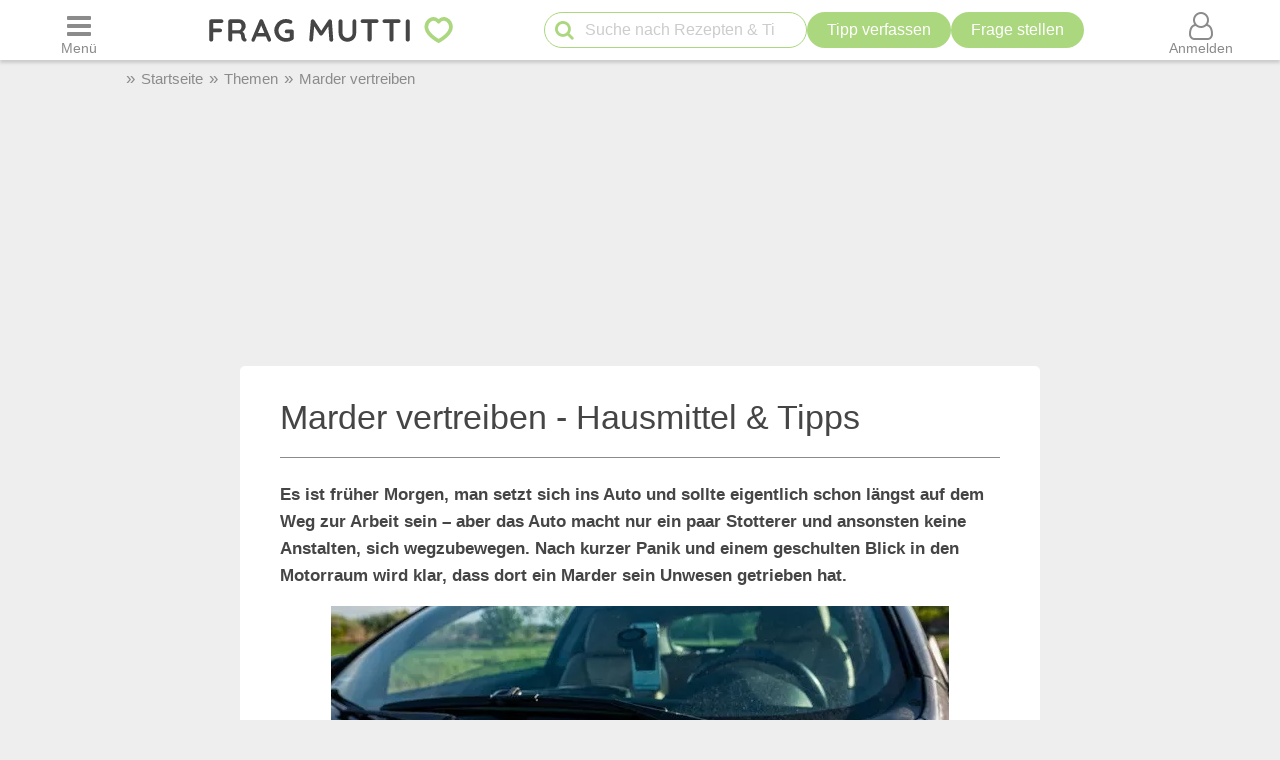

--- FILE ---
content_type: text/html; charset=UTF-8
request_url: https://www.frag-mutti.de/thema/marder+vertreiben
body_size: 29277
content:
<!DOCTYPE html>
<html lang="de">
<head>
<meta charset="UTF-8">
<link rel="preload" href="https://cdn.mutti.de/css/icons/fonts2/icomoon.woff2" as="font" type="font/woff2" crossorigin="anonymous">
<title>Marder vertreiben - Hausmittel & Tipps | Frag Mutti</title>
<meta property="og:title" content="Marder vertreiben - Hausmittel & Tipps | Frag Mutti">
<meta name="description" content="Ein Marder kann im Garten, im Haus oder am Auto große Schäden anrichten. Mit diesen Tipps könnt ihr Marder erfolgreich bekämpfen.">
<meta property="og:description" content="Ein Marder kann im Garten, im Haus oder am Auto große Schäden anrichten. Mit diesen Tipps könnt ihr Marder erfolgreich bekämpfen.">
<meta property="og:site_name" content="Frag Mutti"> 
<meta property="og:type" content="article"> 
<meta property="fb:app_id" content="163633909738">
<meta name="viewport" content="width=device-width, initial-scale=1.0">
<script>
const LOGIN_LINK = 'https://www.frag-mutti.de/anmelden?login';
const REGISTER_LINK = 'https://www.frag-mutti.de/anmelden';
window.cmp_params = "&usedesign=30774";
// enable the PUR model with sensible defaults
window.cmp_pur_enable = true;

// provide text macros for the highfivve design
window.cmp_textmacros = {
  subscription:"PUR: werbefrei lesen",
  subscription_link: "/werbefrei",
  subscription_login_link: "/anmelden?login",
  subscription_button: "Werbefrei für 2,50 &euro; / Monat",
  subscription_price: "2,50 &euro; / Monat"
};
// if you have your own PUR system running, you should know the user status
// on the backend and set this directly in your html output
window.cmp_pur_loggedin = false; // for paying users otherwise false

if(!("gdprAppliesGlobally" in window)){window.gdprAppliesGlobally=true}if(!("cmp_id" in window)||window.cmp_id<1){window.cmp_id=0}if(!("cmp_cdid" in window)){window.cmp_cdid="cfddb307c1269"}if(!("cmp_params" in window)){window.cmp_params=""}if(!("cmp_host" in window)){window.cmp_host="b.delivery.consentmanager.net"}if(!("cmp_cdn" in window)){window.cmp_cdn="cdn.consentmanager.net"}if(!("cmp_proto" in window)){window.cmp_proto="https:"}if(!("cmp_codesrc" in window)){window.cmp_codesrc="1"}window.cmp_getsupportedLangs=function(){var b=["DE","EN","FR","IT","NO","DA","FI","ES","PT","RO","BG","ET","EL","GA","HR","LV","LT","MT","NL","PL","SV","SK","SL","CS","HU","RU","SR","ZH","TR","UK","AR","BS"];if("cmp_customlanguages" in window){for(var a=0;a<window.cmp_customlanguages.length;a++){b.push(window.cmp_customlanguages[a].l.toUpperCase())}}return b};window.cmp_getRTLLangs=function(){var a=["AR"];if("cmp_customlanguages" in window){for(var b=0;b<window.cmp_customlanguages.length;b++){if("r" in window.cmp_customlanguages[b]&&window.cmp_customlanguages[b].r){a.push(window.cmp_customlanguages[b].l)}}}return a};window.cmp_getlang=function(a){if(typeof(a)!="boolean"){a=true}if(a&&typeof(cmp_getlang.usedlang)=="string"&&cmp_getlang.usedlang!==""){return cmp_getlang.usedlang}return window.cmp_getlangs()[0]};window.cmp_getlangs=function(){var g=window.cmp_getsupportedLangs();var c=[];var f=location.hash;var e=location.search;var j="cmp_params" in window?window.cmp_params:"";var a="languages" in navigator?navigator.languages:[];if(f.indexOf("cmplang=")!=-1){c.push(f.substr(f.indexOf("cmplang=")+8,2).toUpperCase())}else{if(e.indexOf("cmplang=")!=-1){c.push(e.substr(e.indexOf("cmplang=")+8,2).toUpperCase())}else{if(j.indexOf("cmplang=")!=-1){c.push(j.substr(j.indexOf("cmplang=")+8,2).toUpperCase())}else{if("cmp_setlang" in window&&window.cmp_setlang!=""){c.push(window.cmp_setlang.toUpperCase())}else{if("cmp_langdetect" in window&&window.cmp_langdetect==1){c.push(window.cmp_getPageLang())}else{if(a.length>0){for(var d=0;d<a.length;d++){c.push(a[d])}}if("language" in navigator){c.push(navigator.language)}if("userLanguage" in navigator){c.push(navigator.userLanguage)}}}}}}var h=[];for(var d=0;d<c.length;d++){var b=c[d].toUpperCase();if(b.length<2){continue}if(g.indexOf(b)!=-1){h.push(b)}else{if(b.indexOf("-")!=-1){b=b.substr(0,2)}if(g.indexOf(b)!=-1){h.push(b)}}}if(h.length==0&&typeof(cmp_getlang.defaultlang)=="string"&&cmp_getlang.defaultlang!==""){return[cmp_getlang.defaultlang.toUpperCase()]}else{return h.length>0?h:["EN"]}};window.cmp_getPageLangs=function(){var a=window.cmp_getXMLLang();if(a!=""){a=[a.toUpperCase()]}else{a=[]}a=a.concat(window.cmp_getLangsFromURL());return a.length>0?a:["EN"]};window.cmp_getPageLang=function(){var a=window.cmp_getPageLangs();return a.length>0?a[0]:""};window.cmp_getLangsFromURL=function(){var c=window.cmp_getsupportedLangs();var b=location;var m="toUpperCase";var g=b.hostname[m]()+".";var a=b.pathname[m]()+"/";var f=[];for(var e=0;e<c.length;e++){var j=a.substring(0,c[e].length+1);if(g.substring(0,c[e].length+1)==c[e]+"."){f.push(c[e][m]())}else{if(c[e].length==5){var k=c[e].substring(3,5)+"-"+c[e].substring(0,2);if(g.substring(0,k.length+1)==k+"."){f.push(c[e][m]())}}else{if(j==c[e]+"/"||j=="/"+c[e]){f.push(c[e][m]())}else{if(j==c[e].replace("-","/")+"/"||j=="/"+c[e].replace("-","/")){f.push(c[e][m]())}else{if(c[e].length==5){var k=c[e].substring(3,5)+"-"+c[e].substring(0,2);var h=a.substring(0,k.length+1);if(h==k+"/"||h==k.replace("-","/")+"/"){f.push(c[e][m]())}}}}}}}return f};window.cmp_getXMLLang=function(){var c=document.getElementsByTagName("html");if(c.length>0){var c=c[0]}else{c=document.documentElement}if(c&&c.getAttribute){var a=c.getAttribute("xml:lang");if(typeof(a)!="string"||a==""){a=c.getAttribute("lang")}if(typeof(a)=="string"&&a!=""){var b=window.cmp_getsupportedLangs();return b.indexOf(a.toUpperCase())!=-1?a:""}else{return""}}};(function(){var B=document;var C=B.getElementsByTagName;var o=window;var t="";var h="";var k="";var D=function(e){var i="cmp_"+e;e="cmp"+e+"=";var d="";var l=e.length;var G=location;var H=G.hash;var w=G.search;var u=H.indexOf(e);var F=w.indexOf(e);if(u!=-1){d=H.substring(u+l,9999)}else{if(F!=-1){d=w.substring(F+l,9999)}else{return i in o&&typeof(o[i])!=="function"?o[i]:""}}var E=d.indexOf("&");if(E!=-1){d=d.substring(0,E)}return d};var j=D("lang");if(j!=""){t=j;k=t}else{if("cmp_getlang" in o){t=o.cmp_getlang().toLowerCase();h=o.cmp_getlangs().slice(0,3).join("_");k=o.cmp_getPageLangs().slice(0,3).join("_");if("cmp_customlanguages" in o){var m=o.cmp_customlanguages;for(var x=0;x<m.length;x++){var a=m[x].l.toLowerCase();if(a==t){t="en"}}}}}var q=("cmp_proto" in o)?o.cmp_proto:"https:";if(q!="http:"&&q!="https:"){q="https:"}var n=("cmp_ref" in o)?o.cmp_ref:location.href;if(n.length>300){n=n.substring(0,300)}var z=function(d){var I=B.createElement("script");I.setAttribute("data-cmp-ab","2");I.type="text/javascript";I.defer=true;I.src=d;var H=["body","div","span","script","head"];var w="currentScript";var F="parentElement";var l="appendChild";var G="body";if(B[w]&&B[w][F]){B[w][F][l](I)}else{if(B[G]){B[G][l](I)}else{for(var u=0;u<H.length;u++){var E=C(H[u]);if(E.length>0){E[0][l](I);break}}}}};var b=D("design");var c=D("regulationkey");var y=D("gppkey");var s=D("att");var f=o.encodeURIComponent;var g=false;try{g=B.cookie.length>0}catch(A){g=false}var p=q+"//"+o.cmp_host+"/delivery/cmp.php?";p+=("cmp_id" in o&&o.cmp_id>0?"id="+o.cmp_id:"")+("cmp_cdid" in o?"&cdid="+o.cmp_cdid:"")+"&h="+f(n);p+=(b!=""?"&cmpdesign="+f(b):"")+(c!=""?"&cmpregulationkey="+f(c):"")+(y!=""?"&cmpgppkey="+f(y):"");p+=(s!=""?"&cmpatt="+f(s):"")+("cmp_params" in o?"&"+o.cmp_params:"")+(g?"&__cmpfcc=1":"");z(p+"&l="+f(t)+"&ls="+f(h)+"&lp="+f(k)+"&o="+(new Date()).getTime());var r="js";var v=D("debugunminimized")!=""?"":".min";if(D("debugcoverage")=="1"){r="instrumented";v=""}if(D("debugtest")=="1"){r="jstests";v=""}z(q+"//"+o.cmp_cdn+"/delivery/"+r+"/cmp_final"+v+".js")})();window.cmp_addFrame=function(b){if(!window.frames[b]){if(document.body){var a=document.createElement("iframe");a.style.cssText="display:none";if("cmp_cdn" in window&&"cmp_ultrablocking" in window&&window.cmp_ultrablocking>0){a.src="//"+window.cmp_cdn+"/delivery/empty.html"}a.name=b;a.setAttribute("title","Intentionally hidden, please ignore");a.setAttribute("role","none");a.setAttribute("tabindex","-1");document.body.appendChild(a)}else{window.setTimeout(window.cmp_addFrame,10,b)}}};window.cmp_rc=function(c,b){var l="";try{l=document.cookie}catch(h){l=""}var j="";var f=0;var g=false;while(l!=""&&f<100){f++;while(l.substr(0,1)==" "){l=l.substr(1,l.length)}var k=l.substring(0,l.indexOf("="));if(l.indexOf(";")!=-1){var m=l.substring(l.indexOf("=")+1,l.indexOf(";"))}else{var m=l.substr(l.indexOf("=")+1,l.length)}if(c==k){j=m;g=true}var d=l.indexOf(";")+1;if(d==0){d=l.length}l=l.substring(d,l.length)}if(!g&&typeof(b)=="string"){j=b}return(j)};window.cmp_stub=function(){var a=arguments;__cmp.a=__cmp.a||[];if(!a.length){return __cmp.a}else{if(a[0]==="ping"){if(a[1]===2){a[2]({gdprApplies:gdprAppliesGlobally,cmpLoaded:false,cmpStatus:"stub",displayStatus:"hidden",apiVersion:"2.2",cmpId:31},true)}else{a[2](false,true)}}else{if(a[0]==="getUSPData"){a[2]({version:1,uspString:window.cmp_rc("__cmpccpausps","1---")},true)}else{if(a[0]==="getTCData"){__cmp.a.push([].slice.apply(a))}else{if(a[0]==="addEventListener"||a[0]==="removeEventListener"){__cmp.a.push([].slice.apply(a))}else{if(a.length==4&&a[3]===false){a[2]({},false)}else{__cmp.a.push([].slice.apply(a))}}}}}}};window.cmp_gpp_ping=function(){return{gppVersion:"1.1",cmpStatus:"stub",cmpDisplayStatus:"hidden",signalStatus:"not ready",supportedAPIs:["5:tcfcav1","7:usnat","8:usca","9:usva","10:usco","11:usut","12:usct"],cmpId:31,sectionList:[],applicableSections:[0],gppString:"",parsedSections:{}}};window.cmp_gppstub=function(){var c=arguments;__gpp.q=__gpp.q||[];if(!c.length){return __gpp.q}var h=c[0];var g=c.length>1?c[1]:null;var f=c.length>2?c[2]:null;var a=null;var j=false;if(h==="ping"){a=window.cmp_gpp_ping();j=true}else{if(h==="addEventListener"){__gpp.e=__gpp.e||[];if(!("lastId" in __gpp)){__gpp.lastId=0}__gpp.lastId++;var d=__gpp.lastId;__gpp.e.push({id:d,callback:g});a={eventName:"listenerRegistered",listenerId:d,data:true,pingData:window.cmp_gpp_ping()};j=true}else{if(h==="removeEventListener"){__gpp.e=__gpp.e||[];a=false;for(var e=0;e<__gpp.e.length;e++){if(__gpp.e[e].id==f){__gpp.e[e].splice(e,1);a=true;break}}j=true}else{__gpp.q.push([].slice.apply(c))}}}if(a!==null&&typeof(g)==="function"){g(a,j)}};window.cmp_msghandler=function(d){var a=typeof d.data==="string";try{var c=a?JSON.parse(d.data):d.data}catch(f){var c=null}if(typeof(c)==="object"&&c!==null&&"__cmpCall" in c){var b=c.__cmpCall;window.__cmp(b.command,b.parameter,function(h,g){var e={__cmpReturn:{returnValue:h,success:g,callId:b.callId}};d.source.postMessage(a?JSON.stringify(e):e,"*")})}if(typeof(c)==="object"&&c!==null&&"__uspapiCall" in c){var b=c.__uspapiCall;window.__uspapi(b.command,b.version,function(h,g){var e={__uspapiReturn:{returnValue:h,success:g,callId:b.callId}};d.source.postMessage(a?JSON.stringify(e):e,"*")})}if(typeof(c)==="object"&&c!==null&&"__tcfapiCall" in c){var b=c.__tcfapiCall;window.__tcfapi(b.command,b.version,function(h,g){var e={__tcfapiReturn:{returnValue:h,success:g,callId:b.callId}};d.source.postMessage(a?JSON.stringify(e):e,"*")},b.parameter)}if(typeof(c)==="object"&&c!==null&&"__gppCall" in c){var b=c.__gppCall;window.__gpp(b.command,function(h,g){var e={__gppReturn:{returnValue:h,success:g,callId:b.callId}};d.source.postMessage(a?JSON.stringify(e):e,"*")},"parameter" in b?b.parameter:null,"version" in b?b.version:1)}};window.cmp_setStub=function(a){if(!(a in window)||(typeof(window[a])!=="function"&&typeof(window[a])!=="object"&&(typeof(window[a])==="undefined"||window[a]!==null))){window[a]=window.cmp_stub;window[a].msgHandler=window.cmp_msghandler;window.addEventListener("message",window.cmp_msghandler,false)}};window.cmp_setGppStub=function(a){if(!(a in window)||(typeof(window[a])!=="function"&&typeof(window[a])!=="object"&&(typeof(window[a])==="undefined"||window[a]!==null))){window[a]=window.cmp_gppstub;window[a].msgHandler=window.cmp_msghandler;window.addEventListener("message",window.cmp_msghandler,false)}};if(!("cmp_noiframepixel" in window)){window.cmp_addFrame("__cmpLocator")}if((!("cmp_disableusp" in window)||!window.cmp_disableusp)&&!("cmp_noiframepixel" in window)){window.cmp_addFrame("__uspapiLocator")}if((!("cmp_disabletcf" in window)||!window.cmp_disabletcf)&&!("cmp_noiframepixel" in window)){window.cmp_addFrame("__tcfapiLocator")}if((!("cmp_disablegpp" in window)||!window.cmp_disablegpp)&&!("cmp_noiframepixel" in window)){window.cmp_addFrame("__gppLocator")}window.cmp_setStub("__cmp");if(!("cmp_disabletcf" in window)||!window.cmp_disabletcf){window.cmp_setStub("__tcfapi")}if(!("cmp_disableusp" in window)||!window.cmp_disableusp){window.cmp_setStub("__uspapi")}if(!("cmp_disablegpp" in window)||!window.cmp_disablegpp){window.cmp_setGppStub("__gpp")};
window.cmp_addFrame("__cmapiLocator");
window.cmp_addFrame("__tcfapiLocator");//remove this line to remove IAB TCF v2 support
window.cmp_setStub("__cmapi");
window.cmp_setStub("__tcfapi");//remove this line to remove IAB TCF v2 support
const JS_IS_OSP_ARTICLE = false;
const JS_JQUERY_LIBRARY = 'https://cdn.mutti.de/libs/jquery/jquery.slim.min.js';
const SCRIPTS = {"tip_options":"\/js\/tip_options.min.227a2a904d619451aaa74ed1af542c4f.js","start_popup":"https:\/\/cdn.mutti.de\/js\/start_popup.min.0da32a0f46ffc35d299deb0daafdc819.js","comments":"\/js\/comments.min.139c5d53adebe0b580d1c8a087f994a8.js","upload":"\/js\/upload.min.051089e895abbdd49e754eca338c2cb2.js","app_dialog":"https:\/\/cdn.mutti.de\/js\/app_dialog.min.994cc058a007e9c2a072372e132baa93.js","share":"https:\/\/cdn.mutti.de\/js\/share.min.2b6fa62edb8fa00234d0bdf30a89739e.js","netid":"\/js\/netid.min.c72e601845dae4ea2fddc4a0d8baca57.js"};
const js_img_min_width = 1024;
const js_img_min_height = 576;
const JS_PROJECT_URL = 'https://www.frag-mutti.de/';
const JS_PROJECT_BOARD_URL = 'https://forum.frag-mutti.de/';
const JS_LOGGED_IN = false;
const JS_SHOW_CATEGORY = 0;
const JS_CATEGORY_ID = 10;
const JS_ARTICLE_ID = 0;
const JS_IS_FORUM = false;
</script>
<link rel="canonical" href="https://www.frag-mutti.de/thema/marder+vertreiben"><meta property="og:url" content="https://www.frag-mutti.de/thema/marder+vertreiben">	<meta property="twitter:image" content="">
	<meta property="og:image" content="https://www.frag-mutti.de/images/uploads/de/big/52001/gegen-Hausmarder.jpg">
	<meta name="apple-itunes-app" content="app-id=498185033, affiliate-data=1001l5Uy">
<link rel="manifest" href="/manifest.json">
<link rel="apple-touch-icon" sizes="180x180" href="/apple-touch-icon.png">
<link rel="icon" type="image/png" href="/favicon-16x16.png" sizes="16x16">  
<link rel="icon" type="image/png" href="/favicon-32x32.png" sizes="32x32">  
<link rel="icon" type="image/png" href="/favicon-48x48.png" sizes="48x48">  
<link rel="icon" type="image/png" href="/favicon-96x96.png" sizes="96x96">  
<link rel="mask-icon" href="/safari-pinned-tab.svg" color="#abd77f">
<meta name="msapplication-TileColor" content="#abd77f">
<meta name="theme-color" content="#ffffff">
<link rel="alternate" type="application/rss+xml" title="https://www.frag-mutti.de/ RSS" href="https://www.frag-mutti.de/newsfeed/rss-de.xml">
<style>
:root{--fm-bg-color:#eee;--fm-font-color:#454545;--fm-dark-font-color:#2c2c2c;--fm-scetch-grey:#8b8b8b;--fm-bright-bg-color:#fff;--fm-very-bright-bg-color:#fafafa;--fm-bright-grey:#ccc;--fm-dark-grey:#333;--fm-link-color:#86a864;--fm-green:#abd77f;--fm-dark-green:#92b86d;--fm-scrollable-gradient:255,255,255;--fm-scrollable-gradient-grey:238,238,238;--fm-header-shadow:#ccc;--ring-color:var(--fm-dark-green);--ring-outline:3px solid var(--ring-color);--ring-outline-animation:7px solid var(--ring-color);--ring-offset:2px;  --ring-shadow:none;--tile-shadow-rest:0 0 0 rgba(0,0,0,0);--tile-shadow-hover:0 10px 28px rgba(0,0,0,0.14);--fab-shadow-rest:0 12px 32px rgba(0,0,0,0.18);--fab-shadow-hover:0 14px 36px rgba(0,0,0,0.22);--hover-darken:4%;--hover-darken-default:20%}html:not(.print-view):has(#dark-mode:checked){--fm-bg-color:#222;--fm-font-color:#f5f5f5;--fm-dark-font-color:#f5f5f5;--fm-bright-bg-color:#444;--fm-link-color:#abd77f;--fm-scetch-grey:#bfbfbf;--fm-green:#abd77f;--fm-dark-green:#abd77f;--fm-bright-grey:#aaa;--fm-dark-grey:#333;--fm-very-bright-bg-color:#333;--fm-scrollable-gradient:68,68,68;--fm-scrollable-gradient-grey:17,17,17;--fm-header-shadow:#666;--tile-shadow-rest:0 0 0 rgba(0,0,0,0);--tile-shadow-hover:0 12px 36px rgba(0,0,0,0.65);--fab-shadow-rest:0 16px 48px rgba(0,0,0,0.65);--fab-shadow-hover:0 18px 56px rgba(0,0,0,0.7)}html:not(.print-view):has(#dark-mode:checked) img:not(#logo-img){filter:brightness(.8) contrast(1.2)}html:not(.print-view):has(#dark-mode:checked) #logo-img{content:url("https://cdn.mutti.de/images/logo/logo-dark.svg")}html{font-size:16px}@media screen and (min-width:1180px){html{font-size:17px}}html,body{margin:0;padding:0;border:0}body{background-color:var(--fm-bg-color);font-family:"Helvetica Neue",Helvetica,Arial,sans-serif;font-size:1rem;color:var(--fm-font-color);line-height:1.6}h1,.h1{font-size:2rem;margin-block-start:.67em;margin-block-end:.67em}h2,.h2{font-size:1.5rem;margin-block-start:.83em;margin-block-end:.83em}h3,.h3{font-size:1.3rem;margin-block-start:1em;margin-block-end:1em}h4,.h4{font-size:1.1rem;margin-block-start:1.33em;margin-block-end:1.33em}h1,h2,h3,.h1,.h2,.h3{padding-bottom:0.4em; border-bottom:1px solid var(--fm-scetch-grey)}h1,.h1,h2,.h2,h3,.h3,h4,.h4{overflow-wrap:break-word;font-weight:normal;hyphens:auto}.themebox :is(h1,.h1,h2,.h2,h3,.h3){border-bottom:none;padding-bottom:0}i{display:inline-block}img{vertical-align:middle;max-width:100%;height:auto;border:0}form{padding:0;margin:0}a,a:visited,.rating button.plain-button,button.csrf-l-button,.fwd,button.fwd.inline{color:var(--fm-link-color);text-decoration:none}button.inline{display:inline;text-align:left}ol,ul{padding-left:2.2em}label{font-style:italic;color:var(--fm-scetch-grey)}#shopping-cart-button,#action-icons .action-text,.show-on-print,.post_color blockquote + br,#page-header .fa-times,#page-header .fa-angle-up,#show-comments .u-visible-desktop,#left-flexbox,#right-flexbox{display:none}table{border-spacing:0}table,tr,td{font-family:"Helvetica Neue",Helvetica,Arial,sans-serif;font-size:1rem;color:var(--fm-font-color);line-height:1.5; margin:0;padding:0;border:0}#page-header{width:100%;position:fixed;z-index:1300;top:0;display:flex;flex-wrap:wrap;justify-content:space-between;align-items:center;will-change:transform;transform:translateZ(0)}#menu-button{order:1}#logo{text-align:center;flex-grow:1;order:2}.header-label,#logo{background-color:var(--fm-bright-bg-color);height:60px}#search-button{order:3}#shopping-cart-button{color:#cc081f;order:4}#user-menu-button{order:5}#user-menu-button .circle-avatar{position:relative;width:36px;height:36px;border:2px solid var(--fm-bg-color)}#logo-link{display:inline-block}object#logo-img{pointer-events:none}#logo-img{width:210px;height:60px;vertical-align:top}.header-label{display:flex;justify-content:center;align-items:center;flex-basis:50px}button.header-label{background-color:var(--fm-bright-bg-color);color:var(--fm-scetch-grey);padding:0}@media screen{#main-content{background-color:var(--fm-bg-color) !important;max-width:800px}}.header-label > i{font-size:24px}#search{order:5;padding:8px 1%;flex-basis:100%;display:flex;justify-content:space-between;column-gap:5px;background-color:var(--fm-bg-color);box-shadow:inset 0px 3px 3px 0 var(--fm-header-shadow)}main{ padding-top:162px}main.streamlined{padding-top:62px}#cd-dropdown{visibility:hidden;position:fixed;z-index:9999999998;top:0;left:0;width:310px;height:100%}#main-container{margin:0 auto;width:98%}.fixed-btn .fa-icon-btn{background:var(--fm-bright-bg-color);width:32px;height:32px;border:2px solid var(--fm-scetch-grey);color:var(--fm-green);border-radius:32px;display:inline-block;text-align:center;line-height:32px;cursor:pointer;box-shadow:var(--fab-shadow-rest);transition:box-shadow 140ms ease,filter 140ms ease}.fixed-btn button{border-radius:50%}.fixed-btn button:hover{box-shadow:var(--fab-shadow-hover)}.fixed-btn button:active{box-shadow:0 8px 20px rgba(0,0,0,0.18);filter:brightness(0.97)}#search-box{position:relative;max-width:400px}#q{padding:0 30px 0 40px;height:36px;border-color:var(--fm-green);width:100%;box-sizing:border-box}#action-icons{white-space:nowrap;display:flex;column-gap:5px}#action-icons > button{text-transform:none;height:36px;min-height:36px;min-width:36px;padding:0}#start-search,#new-search{position:absolute;top:2px;left:6px;z-index:1;color:var(--fm-green);font-size:20px;padding:5px;margin:0;border:none;cursor:pointer;background:transparent}#new-search{right:6px;left:auto;z-index:1;color:var(--fm-scetch-grey)}input[type="search"]{-webkit-appearance:textfield}.boxsize{-moz-box-sizing:border-box;-webkit-box-sizing:border-box;-ms-box-sizing:border-box;box-sizing:border-box;width:100%}input[type="email"],input[type="number"],input[type="text"],input[type="password"],input[type="search"],textarea,input[type="file"],input[type="date"]{font-size:16px;font-family:"Helvetica Neue",Helvetica,Arial,sans-serif;margin:0;padding:9px 16px;border:1px solid var(--fm-scetch-grey);background-color:var(--fm-bright-bg-color);color:var(--fm-font-color);-webkit-border-radius:20px;-moz-border-radius:20px;border-radius:20px;-webkit-appearance:none;-moz-appearance:none;appearance:none}input[type="file"]{padding-left:5px;padding-right:2px}input[type="number"]{padding-left:10px;padding-right:10px}#breadcrumbs{min-height:36px;display:none;align-items:center;width:100%;max-width:1040px}.mobile-breadcrumbs #breadcrumbs{display:flex}#breadcrumb{padding:0;margin:0}#breadcrumb li,#breadcrumb > li.link::before{display:inline-block}#breadcrumb > li.link::before{content:"»";margin:0 6px;color:var(--fm-scetch-grey)}#breadcrumb a{color:var(--fm-scetch-grey);font-size:0.9rem;text-decoration:none}button.fwd,.plain-button{font-family:"Helvetica Neue",Helvetica,Arial,sans-serif;font-size:1rem;color:var(--fm-font-color);background:none;border:0;cursor:pointer;padding:0;display:inline-flex;column-gap:5px;align-items:center}.fwd{cursor:pointer}#header-ad-wrapper{display:flex;justify-content:center}#sticky-header-ad{display:flex;align-items:center;justify-content:center;overflow:hidden; height:50px;max-width:970px}.img-wrapper,.img-wrapper img{position:relative}.img-wrapper,.img-wrapper img,.img-wrapper > a{-webkit-border-top-left-radius:5px;-moz-border-top-left-radius:5px;border-top-left-radius:5px;-webkit-border-top-right-radius:5px;-moz-border-top-right-radius:5px;border-top-right-radius:5px;background-color:var(--fm-bg-color)}.themebox,.tableborder > table,.tablepad{background-color:var(--fm-bright-bg-color);-webkit-border-radius:5px;-moz-border-radius:5px;border-radius:5px}.themebox-padding{padding:1px 8px}.brick .brick-description,.brick .brick-date,.brick{font-size:0.9rem}.brick .brick-image{display:block;width:100%}.bricks.fixed-mode .brick-image{object-fit:cover;aspect-ratio:1 / 1}.brick-image-wrapper{position:relative}.brick-image-wrapper .brick-watermark{background-color:rgba(0,0,0,0.5);color:var(--fm-bright-grey);padding:4px 6px;position:absolute;bottom:0;text-align:right;font-style:italic}.brick .add-tip-ad .brick-image-wrapper{text-align:center;height:150px;font-size:64px;line-height:150px;color:var(--fm-green)}.brick .brick-category{color:var(--fm-dark-green);padding:5px 0;font-size:0.9rem;border-top:1px solid var(--fm-dark-green);text-overflow:ellipsis;overflow:hidden;white-space:nowrap}.brick .brick-rating,.brick .brick-comments{font-size:0.9rem;display:inline-block;margin-left:6px;color:var(--fm-scetch-grey)}.brick .fa-comment{margin-left:13px}.brick > a,.brick > a:hover,.brick > .fwd,.brick > .fwd:hover,.brick h3,.brick .h3{display:block;color:var(--fm-dark-font-color);margin:0;padding:8px 6px;font-size:1rem;font-weight:bold;overflow-wrap:break-word;text-decoration:none;hyphens:auto;text-align:left}.fixed-mode .brick > a,.fixed-mode .brick > a:hover,.fixed-mode .brick > .fwd,.fixed-mode .brick > .fwd:hover,.fixed-mode .brick h3,.fixed-mode .brick .h3{text-overflow:ellipsis;overflow:hidden;-webkit-line-clamp:4;display:block;display:-webkit-box;-webkit-box-orient:vertical;max-height:6.1rem}.brick-bottom{padding:0 6px}.fixed-mode .brick-bottom{margin-top:auto}.brick .brick-date{text-overflow:ellipsis;overflow:hidden;white-space:nowrap;color:var(--fm-scetch-grey);margin:0 0 10px 6px}.brick > .brick-rating-comments,.brick > .brick-category{padding-left:6px}.fixed-mode .brick .brick-date{margin:0 0 3px 0}.swiper-slide .brick{display:inline}.circle-avatar{background-repeat:no-repeat;background-position:50% 50%;background-size:cover;border-radius:50%;height:74px;width:74px;display:block}.circle-avatar > img{border-radius:50%;width:100%;height:100%;object-fit:cover}.tb.fwd{text-decoration:none}.video-container{max-width:720px;margin:0 auto;margin-block-start:1em;margin-block-end:1em}.shorts.video-container{max-width:280px}.video-container iframe,.video-container object,.video-container embed{aspect-ratio:16 / 9;width:100%;height:100%}.shorts.video-container iframe{aspect-ratio:8.99 / 16}.light-text{font-size:0.9rem;color:var(--fm-scetch-grey)}.author-box .circle-avatar{margin-right:12px}.author-name,.normalname a,.normalname button{text-decoration:none}a.tb,.tb,button.tb,input[type="submit"]{text-transform:uppercase;text-decoration:none;display:inline-flex;column-gap:5px;justify-content:center;align-items:center;padding:0 20px;min-height:38px;min-width:38px;margin-bottom:0;font-size:1rem;font-weight:normal;text-align:center;white-space:nowrap;cursor:pointer;background-image:none;border-radius:38px;-webkit-border-radius:19px;-moz-border-radius:19px;-webkit-user-select:none;-moz-user-select:none;-ms-user-select:none;-o-user-select:none;user-select:none;box-sizing:border-box;border:2px solid var(--fm-green);color:var(--fm-dark-green);--bg:var(--fm-bright-bg-color);background-color:var(--bg)}input[type=submit].small-tb,.tb.small-tb{font-size:0.9rem;min-height:30px;padding:0 12px}input[type=submit].tiny-tb,.tb.tiny-tb{font-size:0.9rem;min-height:24px;padding:0 7px}.tb.wrap-tb{text-transform:none;padding-left:10px;padding-right:10px}@media screen and (max-width:600px){.tb.wrap-tb *:first-child{flex-basis:100%}.tb.wrap-tb{flex-wrap:wrap;font-size:0.9rem;border-radius:15px;padding:2px 0}}.tb.white-tb{--bg:var(--fm-bright-bg-color);border:none;color:var(--fm-dark-green)}.tb.orange-tb{--bg:#ffe186;border:1px solid var(--fm-font-color);color:var(--fm-font-color);--hover-darken:var(--hover-darken-default)}.tb.invert-tb{--bg:var(--fm-green);border:2px solid var(--fm-bright-bg-color);color:var(--fm-bright-bg-color);--hover-darken:var(--hover-darken-default)}a.tb.vib,.tb.vib,input[type="submit"].vib{--bg:var(--fm-green);color:var(--fm-bright-bg-color);border:none;--hover-darken:var(--hover-darken-default)} .h5-sticky-ad{background-color:#f3f3f3;border:none;bottom:0;box-shadow:0 -1px 1px 0 rgba(0,0,0,0.2);min-height:50px;max-height:100px;left:0;padding:2px 0;position:fixed;text-align:center;width:100%;z-index:1201}fieldset{border:none;border-radius:10px;padding:20px 10px;margin:50px 0;background-color:var(--fm-very-bright-bg-color);box-shadow:0px 0px 1px var(--fm-scetch-grey)}legend{text-align:center;position:relative;top:-13px;font-weight:bold;font-size:1rem}.author-box{display:flex;align-items:center}.author-box .author-name,.author-box a,.author-box .fwd{padding:0;text-align:left;color:var(--fm-font-color);font-size:22px;max-width:250px;white-space:nowrap;text-overflow:ellipsis;overflow:hidden;display:inline-block}#glomex-sticky-player{position:fixed;bottom:0;right:0;width:200px;aspect-ratio:16 / 9;visibility:hidden;pointer-events:none}li[itemprop=recipeIngredient],ul.ingredients-list li{cursor:pointer;list-style-type:none;line-height:1.5}li[itemprop=recipeIngredient]::before,ul.ingredients-list li::before{font-family:icomoon;font-weight:normal;display:inline-block;padding:0;vertical-align:middle;font-size:20px;width:1rem;margin-left:-1.5rem;margin-right:0.5rem;content:"\f096";color:#a7a7a7}li[itemprop=recipeIngredient].checked::before,ul.ingredients-list li.checked::before{content:"\f046";color:var(--fm-dark-green)}li[itemprop=recipeIngredient].checked,ul.ingredients-list li.checked{color:#a7a7a7}@media (max-width:809px){body.hide-search #page-header:not(.hide-header){box-shadow:0px 3px 3px 0 var(--fm-header-shadow)}#fm_header{min-width:300px;max-width:320px;overflow:hidden}#header-ad-wrapper ~ #main-container{padding-top:60px}.mobile-breadcrumbs #header-ad-wrapper ~ #main-container{padding-top:0}.mobile-breadcrumbs #breadcrumbs{margin-top:60px}#sticky-header-ad{transition:transform 0.2s ease-in-out;-webkit-transition:transform 0.2s ease-in-out;position:fixed;width:100%;background-color:var(--fm-bg-color);top:112px;height:auto;max-height:100px;z-index:3;align-items:stretch}.header-ad--button{border:none;background-color:var(--fm-bg-color);width:22px}#search{width:100%;box-sizing:border-box}#glomex-sticky-player.moveup50{bottom:50px}#glomex-sticky-player:has(~ .st-adunit){bottom:116px}#glomex-sticky-player:has(~ #ogy-ad-slot),#glomex-sticky-player.moveup100{bottom:100px}}@media (min-width:768px){.u-hidden-desktop{display:none}.u-visible-desktop{display:block}fieldset{padding:20px}legend{margin-left:-20px;text-align:left}legend + p{margin-top:0}} .static-page{padding:1px 5% 30px 5%}.regular-layout .img-wrapper,.regular-layout .img-wrapper img,.regular-layout .img-wrapper > a{min-height:174px}#last,.entry,#article-body h2,#article-body h3,#article-body li,#answer-form,.comment,#article-body .h2,#article-body .h3,#article-body .infobox,#zutaten{scroll-margin-top:65px}.article-left,.article-right{float:none;margin:20px auto;max-width:300px;display:block}#q::-webkit-input-placeholder{color:var(--fm-bright-bg-color)}#q::-moz-placeholder{color:var(--fm-bright-bg-color)}#q:-ms-input-placeholder{color:var(--fm-bright-bg-color)}#q:-moz-placeholder{color:var(--fm-bright-bg-color)}.fixed-btn{position:absolute;z-index:120000}#scrolltotop{right:46px}.fixed{position:fixed}.fixed-btn .fixed{bottom:55px}#scrolltotop.visible .fixed.moveup50,#tip-options .fixed.moveup50{transform:translateY(-30px);-webkit-transform:translateY(-30px)}#scrolltotop.visible .fixed.moveup100,#tip-options .fixed.moveup100{transform:translateY(-80px);-webkit-transform:translateY(-80px)}#scrolltotop:not(.visible) .fixed{transform:translateY(178px);-webkit-transform:translateY(178px)}@media screen and (max-width:499px){.hide-on-mobile,.hide-on-tablet{display:none !important}}@media screen and (max-width:699px){.hide{display:none}.page-footer{content-visibility:auto;contain-intrinsic-height:700px}#fm-footer{content-visibility:auto;contain-intrinsic-height:250px}.similar-tips{content-visibility:auto;contain-intrinsic-height:600px}.content-recommendations{content-visibility:auto}}@media screen and (min-width:700px){.themebox-padding,#fm-article .img-wrapper{padding:1px 40px}}@media screen and (min-width:760px){#fm_header.hide-fm_header-desktop{display:none}.content-recommendations{min-height:400px}}@media screen and (min-width:810px){#main-content{min-width:800px}#main-container{width:auto;margin:0}#header-ad-wrapper + #main-container #main-content{padding-top:20px}main{display:flex;flex-direction:column;align-items:center}.header-label > i{font-size:28px;position:relative;top:-4px}#header-ad-wrapper{min-height:250px}#sticky-header-ad{min-height:250px;margin:0 auto}#breadcrumbs{display:flex}#page-header{height:60px;background-color:var(--fm-bright-bg-color);box-shadow:0px 3px 3px 0 var(--fm-header-shadow)}.header-ad--button,#search-button{display:none}#logo{flex-grow:0}#logo-img{width:270px}#search{background:var(--fm-bright-bg-color);align-items:center;height:60px;box-shadow:none;padding:0;order:3;flex-basis:auto}#shopping-cart-button{order:4}#shopping-cart-button::before{content:"Rewe\00a0("attr(data-n)")";color:var(--fm-scetch-grey)}#user-menu-button{order:5}#q,#q:focus-visible{border-color:var(--fm-green)}main{padding-top:60px}.fixed-btn .fa-icon-btn{background:var(--fm-bright-bg-color);width:48px;height:48px;display:inline-block;line-height:48px}.fixed-btn .fixed{bottom:70px}#scrolltotop{right:62px}.header-label{position:relative}.header-label::before{position:absolute;bottom:4px;font-size:0.8rem;font-style:normal}#page-header.with-cart .header-label{flex-shrink:1}#menu-button::before{content:"Menü"}#user-menu-button.logged-out::before{content:"Anmelden"}.author-box .author-name,.author-box a,.author-box .fwd{max-width:none;text-overflow:ellipsis;font-size:24px}#user-menu-button .circle-avatar{width:40px;height:40px}#glomex-sticky-player{bottom:50px;width:300px}}@media screen and (min-width:980px){#flexbox{display:flex;justify-content:center;column-gap:20px; }#right-flexbox,#left-flexbox{display:block;width:120px;flex-shrink:0;padding-top:10px}#left-flexbox{text-align:right}#left-flexbox > div,#right-flexbox > div{position:-webkit-sticky;position:sticky;top:75px;overflow:hidden}#main-container{position:relative}#scrolltotop{right:-18px}#q::-webkit-input-placeholder{color:var(--fm-bright-grey)}#q::-moz-placeholder{color:var(--fm-bright-grey)}#q:-ms-input-placeholder{color:var(--fm-bright-grey)}#q:-moz-placeholder{color:var(--fm-bright-grey)}#action-icons,#search{column-gap:20px}#action-icons .action-text{display:inline;font-size:16px}#action-icons > button{padding:0 20px}#action-icons .fas{display:none}#page-header.with-cart #logo-img{width:250px}.wide-content #main-content{min-width:940px;max-width:940px}#main-content.wide-layout{max-width:none;width:940px;margin:0 auto}.fixed-btn .fa-icon-btn{background:var(--fm-bright-bg-color);font-size:20px}}@media screen and (min-width:1160px){.header-label{flex-basis:80px}#right-flexbox,#left-flexbox{width:160px}#main-content.wide-layout{width:1020px}}@media screen and (min-width:1180px){#page-header{justify-content:space-around}#main-content.wide-layout{width:1140px}}@media screen and (min-width:1440px){#page-header{justify-content:space-evenly}#left-flexbox,#right-flexbox{width:300px}#right-flexbox > div{overflow:visible}#search-box{width:400px}#main-content.wide-layout{width:1300px}}input[name="delurl"]{visibility:hidden;position:absolute;top:0;left:-9999px;display:block;margin:10px 0;font-size:16px !important}.amzn-textlink{font-weight:bold}input[type=checkbox],input[type=radio]{position:absolute;width:1px;height:1px;padding:0;margin:-1px;border:0;overflow:hidden;clip:rect(0 0 0 0);clip-path:inset(50%);white-space:nowrap} input[type=checkbox] + label::before,input[type=radio] + label::before{font-family:icomoon;cursor:pointer;font-size:24px;font-weight:normal;font-style:normal;vertical-align:middle}input[type=checkbox]:focus-visible + label,input[type=radio]:focus-visible + label{outline:var(--ring-color);outline-offset:var(--ring-offset);box-shadow:var(--ring-shadow);border-radius:.5rem}input[type=checkbox] + label.big::before{font-size:32px;line-height:1}input[type=radio] + label::before{font-size:18px;font-weight:400;font-style:normal}input[type=checkbox] + label::before{content:"\f204";color:var(--fm-scetch-grey);letter-spacing:10px} input[type=checkbox]:checked + label::before{content:"\f205";color:var(--fm-green)} input[type=radio] + label::before{content:"\f10c";color:var(--fm-scetch-grey);letter-spacing:10px}input[type=radio]:checked + label::before{content:"\f111";color:var(--fm-green)}.h5-sticky-ad-close{background-color:#f3f3f3;background-image:url("data:image/svg+xml;charset=utf-8,%3Csvg width='13' height='13' viewBox='341 8 13 13' xmlns='http://www.w3.org/2000/svg'%3E%3Cpath fill='%234F4F4F' d='M354 9.31L352.69 8l-5.19 5.19L342.31 8 341 9.31l5.19 5.19-5.19 5.19 1.31 1.31 5.19-5.19 5.19 5.19 1.31-1.31-5.19-5.19z' fill-rule='evenodd'/%3E%3C/svg%3E");background-position:9px;background-repeat:no-repeat;background-size:13px 13px;border:none;border-top-right-radius:12px;box-shadow:0 -1px 1px 0 rgba(0,0,0,0.2);height:28px;padding:6px;position:absolute;left:0;top:-28px;width:28px}.h5-sticky-ad-close::before{bottom:0;content:"";right:-5px;position:absolute;left:0;top:-5px}.red{color:red;font-weight:bold }.green{color:green;font-weight:bold }.notice.red,.notice.green{font-weight:normal}#native-player{margin:20px auto;clear:both;max-width:600px}#native-player .h3{margin-block-start:0.3em;margin-block-end:0.3em}.fa,.fab,.fas,.far{vertical-align:text-top}.fast-stars,.fa-star-o,.fa-star,.fa-star-half-alt{vertical-align:text-bottom}.fa-clock{vertical-align:baseline}.tb.rewe-button{--bg:#cc081f;border:none;color:#fff;text-transform:none;--hover-darken:var(--hover-darken-default)}.tb.rewe-button > .no-shopping{display:none}.order-ingredients-button{width:260px}.sr-only{position:absolute !important;width:1px;height:1px;padding:0;margin:-1px;overflow:hidden;clip:rect(0,0,0,0);white-space:nowrap;border:0}</style>
<script defer src="https://cdn.mutti.de/js/vanilla.min.61db7bd23491a4b40d256203cfa27287.js"></script>
<link rel="preload" href="https://cdn.mutti.de/css/layout-split.min.7371cc829d94cd1486fabc4a7bdca27a.css" as="style" onload="this.onload=null;this.rel='stylesheet'" fetchpriority="low">
<noscript><link rel="stylesheet" href="https://cdn.mutti.de/css/layout-split.min.7371cc829d94cd1486fabc4a7bdca27a.css"></noscript>

<link rel="preload" href="https://cdn.mutti.de/css/icons/style.min.4bc1bd1c5d74a917d7390d7ba4e49e57.css" as="style" onload="this.onload=null;this.rel='stylesheet'" fetchpriority="low">
<noscript><link rel="stylesheet" href="https://cdn.mutti.de/css/icons/style.min.4bc1bd1c5d74a917d7390d7ba4e49e57.css"></noscript>
<style>
<!--
.item-image-caption{position:absolute;bottom:0px;left:0px;width:100%;background-color:black;color:white;-moz-opacity:0.8;opacity:0.8;filter:alpha(opacity=80);-webkit-border-bottom-left-radius:5px;-moz-border-bottom-left-radius:5px;border-bottom-left-radius:5px;-webkit-border-bottom-right-radius:5px;-moz-border-bottom-right-radius:5px;border-bottom-right-radius:5px;text-align:center}.list-view{border-top:1px solid var(--fm-bg-color)}.list-view .item-image-caption i{color:var(--fm-bright-bg-color)}.item-image-caption p{padding:0;margin:0}.item{margin:10px 0;border-bottom:1px solid var(--fm-bg-color);padding-bottom:20px}.item-description{display:flex;flex-wrap:wrap;align-items:center}.list-view i{color:var(--fm-green)}.fwd.item-category,a.item-category{display:block;color:var(--fm-scetch-grey);font-style:italic}.item-heading{font-size:1.2rem;font-weight:bold;margin:0}button.fwd.plain-button.item-heading{font-size:1.2rem}.item-teaser{padding-top:20px;margin-bottom:10px;clear:right}.item-image-wrapper{position:relative;float:right;width:120px;height:90px;margin-left:10px}.item-image-wrapper a{display:block}.item-image-wrapper,.item-image-wrapper img{border-radius:5px;-webkit-border-radius:5px;-moz-border-radius:5px}.item-rating,.item-sounds-good,.item-comments{color:var(--fm-scetch-grey)}.item-rating{margin-right:25px}.item-sounds-good{margin-left:25px}.item-comments a{color:#666;text-decoration:none}.item-date{flex-grow:1;text-align:right}.item-date a{margin-left:20px;text-decoration:none;font-weight:bold}.item-date ~ *{margin-right:10px}.item-delete{text-align:right;font-size:1.4em}.item-delete label{margin-right:5px}.item.item-ad .item-inner{min-height:250px;overflow-x:hidden;display:flex;justify-content:center;align-items:center}.list-view .light-text{font-size:0.9rem}@media screen and (max-width:500px){.item{content-visibility:auto;contain-intrinsic-height:300px}.item-date{margin-top:10px;width:100%;text-align:left}}@media screen and (min-width:600px){.item-teaser{clear:none}.item-image-wrapper{width:147px;height:110px}.item-description{clear:right}}@media screen and (min-width:810px) and (max-width:979px){.item.item-ad .item-inner{width:800px;position:relative;left:-40px}}@media screen and (min-width:1180px){.item.item-ad .item-inner{width:800px;position:relative;left:-40px}}.intext-ad.last-intext-ad > div{border:none}#category-description{margin-bottom:30px}#category-description .intext-newsletter{clear:both}#category-description table{width:100%;border-collapse:collapse}#category-description table th{text-align:left;background-color:var(--fm-bg-color)}#category-description table td,#category-description table th{border:1px solid var(--fm-bright-grey);padding:6px}.intext-ad > div{min-height:250px;padding:15px 0;margin-top:10px;border-top:1px solid var(--fm-bg-color);border-bottom:1px solid var(--fm-bg-color);min-width:300px}#category-description p img{display:block;margin:0 auto}@media screen and (min-width:810px) and (max-width:979px){#category-description .intext-ad{position:relative;width:800px;left:-40px}#category-description .intext-ad > div{border:none;padding:30px 0}}@media screen and (min-width:1180px){#category-description .intext-ad{position:relative;width:800px;left:-40px}#category-description .intext-ad > div{border:none;padding:30px 0}}
-->
</style><meta name="p:domain_verify" content="20f99dee4c341c478a8acfd66443ef90">
<meta property="fb:admins" content="665567503,100000072433543">

<script type="application/ld+json">
{"@context":"https://schema.org","@type":"WebSite","name":"Frag Mutti","url":"https://www.frag-mutti.de/","potentialAction":{"@type":"SearchAction","target":{"@type":"EntryPoint","urlTemplate":"https://www.frag-mutti.de/search?q={search_term_string}"},"query-input":"required name=search_term_string"}}</script>
<script type="application/ld+json">
{"@context":"https://schema.org","@type":"Organization","name":"Frag Mutti","alternateName":"Frag-Mutti.de","legalName":"Frag Mutti GmbH","description":"Dein Ratgeber mit Herz f\u00fcr den Haushalt, Rezepte und einen bewussten Alltag. Das Essen ist verbrannt? Die Waschmaschine stinkt? Und wie wird der Backofen wieder sauber? Frag Mutti! Unser Ziel ist es, der Menschheit den Alltag zu erleichtern. Daf\u00fcr sammeln wir seit 2003 die besten Tipps und Tricks rund ums Wohnen und geben sie an dich weiter. Dabei sind wir mit jeder Menge Herzblut bei der Arbeit.","logo":"https://www.frag-mutti.de/images/logo/logo-vertical.svg","url":"https://www.frag-mutti.de","telephone":"+4971439099382","sameAs":["https://www.facebook.com/FragMutti","https://twitter.com/FragMutti","https://www.instagram.com/fragmutti/","https://www.pinterest.com/fragmuttide/","https://www.youtube.com/user/FragMuttiTV"],"address":[{"streetAddress":"Am Steinbach 12","addressLocality":"Freudental","postalCode":"74392","addressCountry":"DE"}],"contactPoint":{"@type":"ContactPoint","telephone":"+4971439099382"},"vatID":"DE815444080"}</script>
<meta name="category" content="Wissenswertes"></head>
<body>
<div id="toptest"></div>
<header id="page-header">
			<button id="menu-button" class="plain-button header-label" aria-expanded="false" aria-controls="cd-dropdown" aria-label="Menü öffnen oder schließen"><i aria-hidden="true" class="fas fa-bars"></i><i aria-hidden="true" class="fas fa-times"></i></button>
			<div id="logo">
				<a id="logo-link" href="/"><img id="logo-img" src="https://cdn.mutti.de/images/logo/logo.svg" alt="Frag Mutti – Zur Startseite"></a>
							</div>
						<button aria-label="Suche" id="search-button" aria-controls="search" aria-expanded="false" class="plain-button header-label"><i aria-hidden=true class="far fa-search"></i></button>
			<button data-n="0" id="shopping-cart-button" data-url="/rewe.php?action=open" class="plain-button header-label" aria-label="REWE Zutaten"><i aria-hidden=true class="far fa-shopping-cart"></i></button>
			<button id="user-menu-button" class="plain-button header-label logged-out" title="Dein Profil" aria-expanded="false" aria-label="Benutzermenü öffnen oder schließen" aria-controls="user-menu"><i class="far fa-user" aria-hidden=true></i></button>
	<div id="search">
		<form class="boxsize" action="/search" accept-charset="utf-8" id="search-box" method="GET">
			<button id="start-search" aria-label="Suche starten"><i aria-hidden=true class="fa fa-search"></i></button>
			<button id="new-search" aria-label="Neue Suche" type="button"><i aria-hidden=true class="fa fa-times"></i></button>
			<input type="hidden" name="filter" value="">
			<input placeholder="Suche nach Rezepten &amp; Tipps&hellip;" type="text" value="" name="q" required autocomplete="off" id="q">
			<div id="autosuggest"></div>
		</form>
		<div id="action-icons">
			<button class="tb vib fwd" data-fwd="https://www.frag-mutti.de/tipp-verfassen"><i class="fas fa-pencil-alt" aria-hidden=true></i><span class="action-text"> Tipp verfassen</span></button><button class="exclude-fwd tb vib fwd" onclick="loadPopupFormHandler(event);return false;" data-fwd="/new_question.php"><i class="fas fa-question" aria-hidden=true></i><span class="action-text"> Frage stellen</span></button>
		</div>
	</div>
</header>
<main class="mobile-breadcrumbs">
<nav id="breadcrumbs">
		<ol id="breadcrumb" itemscope itemtype="https://schema.org/BreadcrumbList"><li class="link" itemprop="itemListElement" itemscope
		itemtype="https://schema.org/ListItem"><a itemprop="item" href="https://www.frag-mutti.de/"><span itemprop="name">Startseite</span></a><meta itemprop="position" content="1"></li><li class="link" itemprop="itemListElement" itemscope
		itemtype="https://schema.org/ListItem"><a itemprop="item" href="/thema"><span itemprop="name">Themen</span></a><meta itemprop="position" content="2"></li><li class="link" id="current-breadcrumb" itemprop="itemListElement" itemscope
		itemtype="https://schema.org/ListItem"><a itemprop="item" href="/thema/marder+vertreiben"><span itemprop="name">Marder vertreiben</span></a><meta itemprop="position" content="3"></li></ol></nav>
						<div id="header-ad-wrapper">
				<div data-ref="header-ad" id="sticky-header-ad" class="hide-on-media-print ad-loading">
					<div id="fm_header"></div>
					<button class="header-ad--button" data-ref="header-ad-close-button" title="Schließen"></button>
				</div>
				</div>
					<div class="" id="main-container">
<div id="flexbox">
<div id="left-flexbox">
<div class="hide-on-media-print" id="fm_sidebar_left"></div></div>
<div id="main-content" style="background: var(--fm-bg-color) !important;">

			<div class="themebox static-page">
		<div>
	<h1>Marder vertreiben - Hausmittel & Tipps</h1>

<div id="category-description">
		
<p><strong>Es ist fr&uuml;her Morgen, man setzt sich ins Auto und sollte eigentlich schon l&auml;ngst auf dem Weg zur Arbeit sein &ndash; aber das Auto macht nur ein paar Stotterer und ansonsten keine Anstalten, sich wegzubewegen. Nach kurzer Panik und einem geschulten Blick in den Motorraum wird klar, dass dort ein Marder sein Unwesen getrieben hat.&nbsp;</strong></p>

<p><picture><source srcset="https://cdn.mutti.de/teaser_upload/images/marder-vertreiben.webp"></source><img alt="Pfotenspuren auf der Motorhaube sind meist ein Zeichen daf&uuml;r, dass ein Marder auf und im Auto unterwegs war." height="412" src="https://cdn.mutti.de/teaser_upload/images/marder-vertreiben.jpeg" width="618"></picture></p><div id="header-ad--fadeOut-marker"></div><div class="intext-ad hide-on-print"><div><div id="native-player" class="hide-on-print">
		<div class="h3">Video-Empfehlung:</div>
		<div style="aspect-ratio: 16 / 9"><glomex-integration integration-id="40599z1tlzcdez0x" playlist-id="cl-d42h0rcz1i8t"></glomex-integration></div>
		</div></div></div>

<p>Wenn dir so ein Ungl&uuml;ck passiert ist, kannst du hier lesen, was dein Auto gegen einen erneuten Angriff des kleinen R&auml;ubers sch&uuml;tzt. Die Tipps helfen dir auch, falls ein Steinmarder sich auf deinem Dachboden einquartiert hat&nbsp;oder rund um Haus und Garten unterwegs ist.</p>

<h2>Mardersch&auml;den am Auto: Die Ursache</h2>

<p>Die Tiere markieren ihr Revier &ndash; in dem Fall den Motorraum des Autos &ndash; mit einem Duft, der Artgenossen zur Aggression treibt. Das kommt vor allem dann vor, wenn du den Wagen an unterschiedlichen Orten parkst: Allein der Parkplatz vor dem B&uuml;ro, aber auch der Stellplatz auf dem Campingplatz k&ouml;nnen zum Verh&auml;ngnis werden. Aus Wut &uuml;ber den vermeintlichen Eindringling bei&szlig;t der zweite Marder im Motorraum um sich; dabei fallen ihm oft Wasserschl&auml;uche und Stromkabel zum Opfer, was einen Schaden &uuml;ber mehrere tausend Euro nach sich ziehen kann.</p>

<h2>Kleiner Marder, gro&szlig;er Schaden</h2>

<p>Pfotenabdr&uuml;cke auf der Motorhaube sind meist schon das erste Indiz f&uuml;r einen Marderbesuch. Auch Kratz- und Bissspuren sowie Haare deuten darauf hin, dass das Tierchen sich im Motorraum umgetrieben hat. Bei einem zerbissenen Z&uuml;ndkabel hei&szlig;t es erst einmal Aufatmen &ndash; der Schaden ist schnell und nicht sehr aufwendig repariert. Gef&auml;hrlicher wird es bei einem kaputten Bremskabel, das zu Unf&auml;llen f&uuml;hren kann und nicht so schnell zu erkennen ist. Auch durchl&ouml;chertes D&auml;mmmaterial birgt gro&szlig;e Gefahr, denn es kann sich entz&uuml;nden und so zu einem Motor- oder Autobrand f&uuml;hren. In jedem Fall sollte beim Besuch in der Werkstatt auch eine professionelle Motorw&auml;sche durchgef&uuml;hrt werden, um die Duftmarke des Marders zu entfernen und weiteren Angriffen vorzubeugen.</p>

<h2>Beliebte Hausmittel, um Marder zu vertreiben</h2>

<p>Was hilft gegen die zerst&ouml;rerischen Revierk&auml;mpfe im Motorraum und die oft sehr teuren Sch&auml;den? Neben Hunden- und Katzenhaaren gelten <a href="https://www.frag-mutti.de/marder-vergraemen-mit-wildschweinborsten-a46445/">Wildschweinborsten</a>&nbsp;als Hilfsmittel zur Marderabwehr, da das Wildschwein der nat&uuml;rliche Feind des Autozerst&ouml;rers ist. In einen Nylonstrumpf gef&uuml;llt werden sie unter dem Auto festgebunden und sollen so Sch&auml;den wie kaputten Kabeln und Schl&auml;uchen vorbeugen. Unsere Community empfiehlt au&szlig;erdem, <a href="https://www.frag-mutti.de/keine-marder-im-auto-a6113/">Klosteine</a>&nbsp;in den Motorraum zu h&auml;ngen. Auch ein Gitter aus <a href="https://www.frag-mutti.de/marder-im-motorraum-verhindern-a52020/">Maschendrahtzaun</a>, eine Sch&uuml;ssel <a href="https://www.frag-mutti.de/essig-gegen-marder-a47037/">Essig</a> oder die Chemikalie <a href="https://www.frag-mutti.de/hausmarder-vertreiben-der-tipp-eines-chemikers-a52001/">Kampfer</a>&nbsp;unter dem Auto sind bew&auml;hrte Hausmittel, um Marder zu vergr&auml;men.</p>

<h2>Wer sein Auto ehrt, dem ist Schutz vom Fachmann viel Wert</h2>

<p>Das Ticken eines <a href="https://www.frag-mutti.de/marder-vom-auto-fernhalten-mit-tickendem-wecker-a47417/">Weckers</a>&nbsp;oder Ultraschallt&ouml;ne, die sich auf einer f&uuml;r den Menschen unh&ouml;rbaren Frequenz bewegen, k&ouml;nnen kurzzeitig Abhilfe schaffen. Manche Marder halten sich dann fern von der Quelle des unliebsamen Ger&auml;usches, andere lernen hingegen schnell, dass der Ton keine Gefahr f&uuml;r sie ist. Im Voraus kannst du dein Auto auch in der Werkstatt mit Wellrohr-Schutzschl&auml;uchen ausstatten lassen, die alle Kabel und Leitungen sch&uuml;tzen sowie deinen Motorraum abdichten lassen.</p>



		
		<h2>Die besten Tipps aus der Community zum Thema Marder vertreiben</h2>
		</div><div class="list-view" id="list-view-6978d68b515be"><div class="item" id="list-view-item-6978d68b515be-1-1"><div class="item-inner"><div class="item-image-wrapper">
				<a href="/hausmarder-vertreiben-der-tipp-eines-chemikers-a52001/"><img src="https://cdn.mutti.de/images/uploads/de/mini/52001/gegen-Hausmarder.webp" loading="lazy" class="item-image" alt="Hausmarder vertreiben: Der Tipp eines Chemikers">
				</a>
				</div><a class="item-category" href="/pflanzen-garten/schaedlinge">Schädlinge</a><a  class="item-heading" href="/hausmarder-vertreiben-der-tipp-eines-chemikers-a52001/">Hausmarder vertreiben: Der Tipp eines Chemikers</a><div class="item-teaser">In unserem Bauernhaus hatten wir, wie vermutlich alle BauernhausbewohnerInnen, Hausmarder. Was kann man dagegen tun?</div><div class="item-description"><div class="item-rating"><i aria-hidden=true class="fa fast-stars fa-star45"></i>  <span class="sr-only">Bewertungen: </span>18</div><div class="item-comments"><i class="fa fa-comment" aria-hidden=true></i> <span class="sr-only">Kommentare: </span>30</div><div class="item-date light-text">12.6.17 von weiss-zug </div></div></div></div><div class="item" id="list-view-item-6978d68b515be-1-2"><div class="item-inner"><div class="item-image-wrapper">
				<a href="/marder-einfach-vertreiben-a61969/"><img src="https://cdn.mutti.de/images/uploads/de/mini/61969/marder-einfach-vertreiben.webp" loading="lazy" class="item-image" alt="Marder einfach vertreiben">
				</a>
				</div><a class="item-category" href="/wissenswertes/wissen-technik">Wissen & Technik</a><a  class="item-heading" href="/marder-einfach-vertreiben-a61969/">Marder einfach vertreiben</a><div class="item-teaser">Mit diesem natürlichen und kostenloses Mittel kannst du Marderschäden am Auto vorbeugen. Urin und Haare sind ein absoluter Marderschreck.</div><div class="item-description"><div class="item-rating"><i aria-hidden=true class="fa fast-stars fa-star45"></i>  <span class="sr-only">Bewertungen: </span>20</div><div class="item-comments"><i class="fa fa-comment" aria-hidden=true></i> <span class="sr-only">Kommentare: </span>6</div><div class="item-date light-text">26.8.23</div></div></div></div><div class="item item-ad"><div class="item-inner ad-loading"><div id="fm_content_1"></div></div></div><div class="item" id="list-view-item-6978d68b515be-1-3"><div class="item-inner"><a class="item-category" href="/wissenswertes/wissen-technik">Wissen & Technik</a><button  class="item-heading fwd plain-button inline" data-fwd="/marderbiss-wie-wird-man-den-marder-wieder-los-a47332/">Marderbiss - Wie wird man den Marder wieder los?</button><div class="item-teaser">Ich hatte kürzlich Probleme mit meinem Auto. In der Werkstatt teilte man mir dann mit, dass ich ein Marderproblem habe. Ein Marder scheint sich häuslich in meinem Auto eingenistet zu haben... 3 Kabel mussten ausgetauscht&hellip;</div><div class="item-description"><div class="item-rating"><i aria-hidden=true class="fa fast-stars fa-star25"></i>  <span class="sr-only">Bewertungen: </span>3</div><div class="item-comments"><i class="fa fa-comment" aria-hidden=true></i> <span class="sr-only">Kommentare: </span>3</div><div class="item-date light-text">9.4.11 von RobertFrank </div></div></div></div><div class="item" id="list-view-item-6978d68b515be-1-4"><div class="item-inner"><a class="item-category" href="/wissenswertes/wissen-technik">Wissen & Technik</a><button  class="item-heading fwd plain-button inline" data-fwd="/marder-vom-auto-fernhalten-mit-tickendem-wecker-a47417/">Marder vom Auto fernhalten: mit tickendem Wecker</button><div class="item-teaser">Unter der Motorhaube f&uuml;hlen sich Marder wohl, es ist wohl ein gem&uuml;tlicher, warmer Spielplatz f&uuml;r sie. M&auml;nnchen verteidigen ihr neues Revier gegen Rivalen. Riecht es am Auto nach fremdem Marder, weil vielleicht zuf&auml;llig der ahnungslose&hellip;</div><div class="item-description"><div class="item-rating"><i aria-hidden=true class="fa fast-stars fa-star25"></i>  <span class="sr-only">Bewertungen: </span>5</div><div class="item-comments"><i class="fa fa-comment" aria-hidden=true></i> <span class="sr-only">Kommentare: </span>14</div><div class="item-date light-text">27.10.11 von Ellaberta </div></div></div></div><div class="item" id="list-view-item-6978d68b515be-1-5"><div class="item-inner"><div class="item-image-wrapper">
				<button class="fwd inline plain-button" data-fwd="/marder-vom-fahrzeug-fernhalten-a49456/"><img src="https://cdn.mutti.de/images/uploads/de/mini/49456/marder-motor.webp" loading="lazy" class="item-image" alt="Marder vom Fahrzeug fernhalten">
				</button>
				</div><a class="item-category" href="/pflanzen-garten/schaedlinge">Schädlinge</a><button  class="item-heading fwd plain-button inline" data-fwd="/marder-vom-fahrzeug-fernhalten-a49456/">Marder vom Fahrzeug fernhalten</button><div class="item-teaser">In einer marderaktiven Gegend kann man&nbsp;einen oder zwei Desinfektionssteine (z. B. f&uuml;r die Toilettensp&uuml;lung) im Motorraum des Fahrzeugs befestigen und 1x/Woche mit einem Schuss Wasser&hellip;</div><div class="item-description"><div class="item-rating"><i aria-hidden=true class="fa fast-stars fa-star25"></i>  <span class="sr-only">Bewertungen: </span>7</div><div class="item-comments"><i class="fa fa-comment" aria-hidden=true></i> <span class="sr-only">Kommentare: </span>18</div><div class="item-date light-text">30.1.16 von Dr. Jürgen Metken </div></div></div></div><div class="item item-ad"><div><aside class="intext-newsletter" aria-labelledby="nl-title" aria-describedby="nl-desc"><form action="https://www.frag-mutti.de/newsletter" method="post" class="newsletter-form">
		<div id="nl-title" class="h3">Kostenloser Newsletter von Frag&nbsp;Mutti</div>
		<p id="nl-desc">Nichts mehr verpassen! Bereits über 142.000 Leser:innen lassen sich regelmäßig inspirieren:</p>
		<input type="hidden" name="context" value="Wissenswertes">
		<input type="hidden" name="weekly" value="1">
		<input type="hidden" name="daily" value="1">
		<input type="hidden" name="action" value="subscribe">
		<input type="hidden" name="campaign" value="intext-newsletter-box-listview">
		<label for="intext-newsletter-email">E-Mail-Adresse eingeben</label>
		<input type="email" id="intext-newsletter-email" placeholder="Deine E-Mail-Adresse" name="email" maxlength="128" class="boxsize" required>
		
		<button class="boxsize tb vib"><i aria-hidden=true class="far fa-paper-plane"></i> Newsletter erhalten</button>
	</form></aside><div class="item-inner ad-loading"><div id="fm_content_2"></div></div></div></div><div class="item" id="list-view-item-6978d68b515be-1-6"><div class="item-inner"><a class="item-category" href="/wissenswertes/wissen-technik">Wissen & Technik</a><a  class="item-heading" href="/marder-los-mit-urin-a46212/">Marder los - mit Urin</a><div class="item-teaser">Meinen persönlichen Marder, der auf Diesel- und Kühlwasserleitungen stand habe ich losbekommen mit dem Rat eines Försters: Marder mögen den Geruch von menschlichem Urin nicht. Wie man den unter die Haube bekommt sei dahingestellt, Männer&hellip;</div><div class="item-description"><div class="item-rating"><i aria-hidden=true class="fa fast-stars fa-star3"></i>  <span class="sr-only">Bewertungen: </span>41</div><div class="item-comments"><i class="fa fa-comment" aria-hidden=true></i> <span class="sr-only">Kommentare: </span>45</div><div class="item-date light-text">10.5.06 von Ulmer41 </div></div></div></div><div class="item" id="list-view-item-6978d68b515be-1-7"><div class="item-inner"><div class="item-image-wrapper">
				<a href="/tipp/6113/keine-marder-im-auto"><img src="https://cdn.mutti.de/images/uploads/de/mini/6113/klostein-gegen-marder.webp" loading="lazy" class="item-image" alt="Keine Marder im Auto">
				</a>
				</div><a class="item-category" href="/wissenswertes/wissen-technik">Wissen & Technik</a><a  class="item-heading" href="/tipp/6113/keine-marder-im-auto">Keine Marder im Auto</a><div class="item-teaser">Marderproblem am Auto? Da hilft ein Klostein von ALDI, funktioniert bei mir wunderbar, einfach in die Motorhaube h&auml;ngen!&hellip;</div><div class="item-description"><div class="item-rating"><i aria-hidden=true class="fa fast-stars fa-star3"></i>  <span class="sr-only">Bewertungen: </span>40</div><div class="item-comments"><i class="fa fa-comment" aria-hidden=true></i> <span class="sr-only">Kommentare: </span>38</div><div class="item-date light-text">22.3.06 von Marder </div></div></div></div><div class="item" id="list-view-item-6978d68b515be-1-8"><div class="item-inner"><div class="item-image-wrapper">
				<a href="/tipp/4746/gegen-marder-menschliche-haare-unterm-auto"><img src="https://cdn.mutti.de/images/uploads/de/mini/4746/haare-gegen-marder.webp" loading="lazy" class="item-image" alt="Gegen Marder: Menschliche Haare unterm Auto">
				</a>
				</div><a class="item-category" href="/wissenswertes/wissen-technik">Wissen & Technik</a><a  class="item-heading" href="/tipp/4746/gegen-marder-menschliche-haare-unterm-auto">Gegen Marder: Menschliche Haare unterm Auto</a><div class="item-teaser">Lass dir vom Friseur eine handvoll Haare (Menschenhaare! wohlverstanden) mitgeben. F&uuml;lle einen Nylon-Strumpf damit und h&auml;nge ihn unter den Wohnwagen. Wirkt nat&uuml;rlich auch beim Auto,&hellip;</div><div class="item-description"><div class="item-rating"><i aria-hidden=true class="fa fast-stars fa-star35"></i>  <span class="sr-only">Bewertungen: </span>8</div><div class="item-comments"><i class="fa fa-comment" aria-hidden=true></i> <span class="sr-only">Kommentare: </span>11</div><div class="item-date light-text">7.11.05 von Cornelia </div></div></div></div><div class="item" id="list-view-item-6978d68b515be-1-9"><div class="item-inner"><div class="item-image-wrapper">
				<a href="/keine-marder-mit-klostein-a46156/"><img src="https://cdn.mutti.de/images/uploads/de/mini/46156/klostein-gegen-marder.webp" loading="lazy" class="item-image" alt="Keine Marder mit Klostein">
				</a>
				</div><a class="item-category" href="/wissenswertes/wissen-technik">Wissen & Technik</a><a  class="item-heading" href="/keine-marder-mit-klostein-a46156/">Keine Marder mit Klostein</a><div class="item-teaser">Marderproblem am Auto? Da hilft ein Klostein von ALDI, funktioniert bei mir wuderbar, einfach in die Motorhaube h&auml;ngen!&hellip;</div><div class="item-description"><div class="item-rating"><i aria-hidden=true class="fa fast-stars fa-star4"></i>  <span class="sr-only">Bewertungen: </span>5</div><div class="item-comments"><i class="fa fa-comment" aria-hidden=true></i> <span class="sr-only">Kommentare: </span>7</div><div class="item-date light-text">27.4.06 von Marder </div></div></div></div><div class="item" id="list-view-item-6978d68b515be-1-10"><div class="item-inner"><div class="item-image-wrapper">
				<a href="/marder-vergraemen-mit-wildschweinborsten-a46445/"><img src="https://cdn.mutti.de/images/uploads/de/mini/46445/marder-vergraemen.webp" loading="lazy" class="item-image" alt="Marder vergrämen mit Wildschweinborsten">
				</a>
				</div><a class="item-category" href="/wissenswertes/wissen-technik">Wissen & Technik</a><a  class="item-heading" href="/marder-vergraemen-mit-wildschweinborsten-a46445/">Marder vergrämen mit Wildschweinborsten</a><div class="item-teaser">Alle Mardertips hier auf der Seite sind witzig, bringen aber leider herzlich wenig. Siehe Urin, Wunderbaum etc. Diese Tipps tragen eher dazu bei, dass mein&hellip;</div><div class="item-description"><div class="item-rating"><i aria-hidden=true class="fa fast-stars fa-star4"></i>  <span class="sr-only">Bewertungen: </span>15</div><div class="item-comments"><i class="fa fa-comment" aria-hidden=true></i> <span class="sr-only">Kommentare: </span>4</div><div class="item-date light-text">25.1.07 von Ole </div></div></div></div><div class="item" id="list-view-item-6978d68b515be-1-11"><div class="item-inner"><div class="item-image-wrapper">
				<button class="fwd inline plain-button" data-fwd="/marder-vom-dachboden-vergraemen-a35515/"><img src="https://cdn.mutti.de/images/uploads/de/mini/35515/marder-dachboden.webp" loading="lazy" class="item-image" alt="Marder vom Dachboden vergrämen">
				</button>
				</div><a class="item-category" href="/pflanzen-garten/schaedlinge">Schädlinge</a><button  class="item-heading fwd plain-button inline" data-fwd="/marder-vom-dachboden-vergraemen-a35515/">Marder vom Dachboden vergrämen</button><div class="item-teaser">Viele kennen das Problem: Marder toben auf dem Dachboden rum ... man versucht alles m&ouml;gliche, wie laute Musik, Hundehaare oder das teure Zeug aus dem&hellip;</div><div class="item-description"><div class="item-rating"><i aria-hidden=true class="fa fast-stars fa-star45"></i>  <span class="sr-only">Bewertungen: </span>13</div><div class="item-comments"><i class="fa fa-comment" aria-hidden=true></i> <span class="sr-only">Kommentare: </span>12</div><div class="item-date light-text">24.3.13 von nordlicht1 </div></div></div></div><div class="item" id="list-view-item-6978d68b515be-1-12"><div class="item-inner"><div class="item-image-wrapper">
				<button class="fwd inline plain-button" data-fwd="/marder-abwehren-a49963/"><img src="https://cdn.mutti.de/images/uploads/de/mini/49963/marder-abwehren.webp" loading="lazy" class="item-image" alt="Marder abwehren">
				</button>
				</div><a class="item-category" href="/pflanzen-garten/schaedlinge">Schädlinge</a><button  class="item-heading fwd plain-button inline" data-fwd="/marder-abwehren-a49963/">Marder abwehren</button><div class="item-teaser">Wer kennt ihn nicht? Den guten alten Marder. Wir hatten ihn &uuml;ber 10 Jahre auf unserem Boden, der von innen und au&szlig;en&nbsp;nicht zug&auml;nglich ist. Alles&hellip;</div><div class="item-description"><div class="item-rating"><i aria-hidden=true class="fa fast-stars fa-star5"></i>  <span class="sr-only">Bewertungen: </span>18</div><div class="item-comments"><i class="fa fa-comment" aria-hidden=true></i> <span class="sr-only">Kommentare: </span>15</div><div class="item-date light-text">26.4.16 von Christmo </div></div></div></div><div class="item" id="list-view-item-6978d68b515be-1-13"><div class="item-inner"><a class="item-category" href="/wissenswertes/wissen-technik">Wissen & Technik</a><button  class="item-heading fwd plain-button inline" data-fwd="/hasendraht-gegen-marder-a47014/">Hasendraht gegen Marder</button><div class="item-teaser">Wir wohnen in der N&auml;he eines Waldes und alles m&ouml;gliche Getier, vor allem Marder finden unsere Autos und deren Kabel klasse. Wir finden angefressene Kabel nicht klasse. Daher einen gro&szlig;en, feinmaschigen Hasendraht unter das Auto&hellip;</div><div class="item-description"><div class="item-rating"><i aria-hidden=true class="fa fast-stars fa-star5"></i>  <span class="sr-only">Bewertungen: </span>1</div><div class="item-comments"><i class="fa fa-comment" aria-hidden=true></i> <span class="sr-only">Kommentare: </span>4</div><div class="item-date light-text">6.6.10 von velten </div></div></div></div><div class="item" id="list-view-item-6978d68b515be-1-14"><div class="item-inner"><div class="item-image-wrapper">
				<a href="/essig-gegen-marder-a47037/"><img src="https://cdn.mutti.de/images/uploads/de/mini/47037/marder-vertreiben-essig.webp" loading="lazy" class="item-image" alt="Essig gegen Marder">
				</a>
				</div><a class="item-category" href="/wissenswertes/wissen-technik">Wissen & Technik</a><a  class="item-heading" href="/essig-gegen-marder-a47037/">Essig gegen Marder</a><div class="item-teaser">Schütze dein Auto vor teuren Marderschäden mit einem einfachen Essig-Trick✓ Spare Kosten und verhindere Bissschäden ➔ Jetzt informieren!</div><div class="item-description"><div class="item-rating"><i aria-hidden=true class="fa fast-stars fa-star5"></i>  <span class="sr-only">Bewertungen: </span>2</div><div class="item-comments"><i class="fa fa-comment" aria-hidden=true></i> <span class="sr-only">Kommentare: </span>5</div><div class="item-date light-text">22.6.10 von Kelso </div></div></div></div><div class="item" id="list-view-item-6978d68b515be-1-15"><div class="item-inner"><a class="item-category" href="/wissenswertes/wissen-technik">Wissen & Technik</a><button  class="item-heading fwd plain-button inline" data-fwd="/wecker-gegen-marder-a47101/">Wecker gegen Marder</button><div class="item-teaser">Einfach den billigsten Wecker kaufen, den du bekommen kannst. Voraussetzung: Er muss ticken. Dieses Ticken vertreibt auch den hartnäckigsten Marder, wenn du den Wecker in den Motorraum legst. Allerdings am nächsten Morgen nicht vergessen, ihn&hellip;</div><div class="item-description"><div class="item-rating"><i aria-hidden=true class="fa fast-stars fa-star5"></i>  <span class="sr-only">Bewertungen: </span>2</div><div class="item-comments"><i class="fa fa-comment" aria-hidden=true></i> <span class="sr-only">Kommentare: </span>4</div><div class="item-date light-text">8.8.10 von carl35 </div></div></div></div><div class="item" id="list-view-item-6978d68b515be-1-16"><div class="item-inner"><div class="item-image-wrapper">
				<a href="/pet-flaschen-gegen-marder-a47442/"><img src="https://cdn.mutti.de/images/uploads/de/mini/47442/pet-flaschen-gegen-marder.webp" loading="lazy" class="item-image" alt="PET-Flaschen gegen Marder">
				</a>
				</div><a class="item-category" href="/wissenswertes/wissen-technik">Wissen & Technik</a><a  class="item-heading" href="/pet-flaschen-gegen-marder-a47442/">PET-Flaschen gegen Marder</a><div class="item-teaser">PET-Wasserflaschen halbvoll oder etwas mehr mit normalen Leitungswasser befüllen und diese neben den Autoreifen stellen. Wenn möglich den Papierstreifen der Wassermarke entfernen. Flasche verschließen. Fragen&hellip;</div><div class="item-description"><div class="item-rating"><i aria-hidden=true class="fa fast-stars fa-star5"></i>  <span class="sr-only">Bewertungen: </span>2</div><div class="item-comments"><i class="fa fa-comment" aria-hidden=true></i> <span class="sr-only">Kommentare: </span>5</div><div class="item-date light-text">2.7.12 von aloisweinzetl </div></div></div></div><div class="item" id="list-view-item-6978d68b515be-1-17"><div class="item-inner"><div class="item-image-wrapper">
				<a href="/marder-im-motorraum-verhindern-a52020/"><img src="https://cdn.mutti.de/images/uploads/de/mini/52020/marder-verhindern.webp" loading="lazy" class="item-image" alt="Marder im Motorraum verhindern">
				</a>
				</div><a class="item-category" href="/pflanzen-garten/schaedlinge">Schädlinge</a><a  class="item-heading" href="/marder-im-motorraum-verhindern-a52020/">Marder im Motorraum verhindern</a><div class="item-teaser">Marder vom Motorraum fernzuhalten ist oft nicht so einfach. Es gibt viele Tipps, doch welcher hilft tatsächlich?</div><div class="item-description"><div class="item-rating"><i aria-hidden=true class="fa fast-stars fa-star5"></i>  <span class="sr-only">Bewertungen: </span>13</div><div class="item-comments"><i class="fa fa-comment" aria-hidden=true></i> <span class="sr-only">Kommentare: </span>34</div><div class="item-date light-text">18.6.17 von weiss-zug </div></div></div></div></div><br style="clear: both"></div>
<img src="https://ssl-vg03.met.vgwort.de/na/61e39b141bd1450cb5882df2dcef198f" width="1" height="1" alt="">		</div> <!-- end .themebox themebox-padding -->
	</div> <!-- end #main-content -->
<div id="right-flexbox">
<div class="hide-on-media-print" id="fm_sidebar"></div></div>
</div> <!-- end #flexbox -->
<!-- Ende ID #largeColumn -->
<div id="scrolltotop" class="fixed-btn">
	<button aria-label="Nach oben" class="plain-button fixed fixed-btn-fixed bottom-moveup"><i aria-hidden=true class="fas fa-chevron-up fa-icon-btn"></i></button>
</div>
</div><!-- End #top-banner -->
</main> <!-- end main -->
<div class="fm_floorad hide-on-print hide-at-top" id="floorad">
	<div data-ref="h5-footer-ad-container">
		<div id="fm_floorad"></div>
	</div>
</div>
<footer class="page-footer"><div id="footer-box"><!-- Newsletter --><div class="footer-box" id="f-newsletter"><label for="footer-email">Newsletter: E-Mail eingeben</label><form action="https://www.frag-mutti.de/newsletter" method="post" class="newsletter-form"><input type="hidden" name="weekly" value="1"><input type="hidden" name="daily" value="1"><input type="hidden" name="action" value="subscribe"><input type="hidden" name="campaign" value="footer-form"><input type="email" id="footer-email" placeholder="Deine E-Mail-Adresse" name="email" maxlength="128" class="boxsize" required><button class="boxsize tb invert-tb"><i class="far fa-paper-plane" aria-hidden=true></i> Newsletter abonnieren</button></form></div><!-- bold links --><div class="footer-box" id="f-links"><div><button data-fwd="/" class="fwd">Home</button><button data-fwd="/thema" class="fwd">Themen</button><button data-fwd="/tipps_eintragen" class="fwd">Autor:in werden</button><button data-fwd="/jobs" class="fwd">Jobs</button></div><div><button data-fwd="/aboutus" class="fwd">Über uns</button><button data-fwd="/presse" class="fwd">Presse</button><button data-fwd="/werbung" class="fwd">Kooperationen</button><button data-fwd="/was-studieren" class="fwd">Was studieren</button></div></div><!-- promo links --><div class="footer-box" id="f-promo-links"><div><button data-fwd="/umfragen" class="fwd">Bezahlte&nbsp;Umfragen</button></div></div><!-- app links --><div class="footer-box" id="f-apps"><div><button aria-label="Frag Mutti App für iOS" data-fwd="https://apps.apple.com/de/app/frag-mutti/id498185033" class="fwd"><i class="fab fa-apple" aria-hidden=true></i></button><button aria-label="Frag Mutti App für Android" data-fwd="https://play.google.com/store/apps/details?id=de.frag_mutti.androidapp.light" class="fwd"><i class="fab fa-android" aria-hidden=true></i></button><button data-fwd="/apps" class="fwd"><span class="tb small-tb invert-tb">App Download</span></button><button data-fwd="/podcast" class="fwd"><span class="tb small-tb invert-tb">Podcast</span></button></div></div><!-- support links --><div class="footer-box" id="f-support-links"><div><button data-fwd="https://forum.frag-mutti.de/index.php?act=Help" class="fwd">Hilfe</button><button data-fwd="/kontakt" class="fwd">Kontakt</button></div><div><button data-fwd="/datenschutz" class="fwd">Datenschutz</button><button id="privacy-link" data-fwd="/#" class="fwd exclude-fwd">Privatsphäre</button><button data-fwd="/impressum" class="fwd">Impressum</button></div></div><!-- social media icons --><div class="footer-box" id="f-social-media"><div>Folge uns auf:</div><button aria-label="YouTube" data-fwd="https://www.youtube.com/user/FragMuttiTV?sub_confirmation=1" class="fwd"><i class="fab fa-youtube-play" aria-hidden=true></i></button><button aria-label="Pinterest" data-fwd="https://www.pinterest.com/fragmuttide/" class="fwd"><i class="fab fa-pinterest-p" aria-hidden=true></i></button><button aria-label="Instagram" data-fwd="https://instagram.com/fragmutti/" class="fwd"><i class="fab fa-instagram" aria-hidden=true></i></button><button aria-label="Facebook" data-fwd="https://www.facebook.com/FragMutti" class="fwd"><i class="fab fa-facebook-f" aria-hidden=true></i></button><button aria-label="WhatsApp" data-fwd="https://whatsapp.com/channel/0029VaMfTCdKQuJJwBZeNL1p" class="fwd"><i class="fab fa-whatsapp" aria-hidden=true></i></button></div></div></footer> <!-- end #footer --><div class="hide-on-print fm_mobile_stickyad h5-sticky-ad u-hidden-desktop" data-ref="sticky-ad" id="sticky-ad">
  <div id="fm_mobile_stickyad" class="h5-sticky-ad-container"></div>
  <button
	  class="h5-sticky-ad-close"
	  data-ref="sticky-ad-close"
	  aria-label="Anzeige entfernen"
  ></button>
</div>
<div id="cd-dropdown-wrapper" hidden data-expanded="false"><nav class="cd-dropdown boxsize" id="cd-dropdown"><button id="cd-close" class="plain-button">Schlie&szlig;en</button><ul class="boxsize cd-dropdown-content"><li class="has-children"><button class="fwd" style="font-weight:bold">Alle Themen</button><ul class="is-hidden" id="category-tree" inert><li class="go-back"><button class="fwd">Hauptmen&uuml;</button></li><li class="has-children"><a href="https://www.frag-mutti.de/haushalt">Haushalt</a><ul class="is-hidden category" inert><li class="go-back"><button class="fwd">Alle Themen</button></li><li class="see-all"><button class="fwd" data-fwd="https://www.frag-mutti.de/haushalt">Haushalt</button></li></ul></li><li class="has-children"><a href="https://www.frag-mutti.de/rezepte">Rezepte</a><ul class="is-hidden category" inert><li class="go-back"><button class="fwd">Alle Themen</button></li><li class="see-all"><button class="fwd" data-fwd="https://www.frag-mutti.de/rezepte">Rezepte</button></li></ul></li><li class="has-children"><a href="https://www.frag-mutti.de/kuechentipps">Küchentipps &amp; Ernährung</a><ul class="is-hidden category" inert><li class="go-back"><button class="fwd">Alle Themen</button></li><li class="see-all"><button class="fwd" data-fwd="https://www.frag-mutti.de/kuechentipps">Küchentipps &amp; Ernährung</button></li></ul></li><li class="has-children"><a href="https://www.frag-mutti.de/pflanzen-garten">Pflanzen &amp; Garten</a><ul class="is-hidden category" inert><li class="go-back"><button class="fwd">Alle Themen</button></li><li class="see-all"><button class="fwd" data-fwd="https://www.frag-mutti.de/pflanzen-garten">Pflanzen &amp; Garten</button></li></ul></li><li class="has-children"><a href="https://www.frag-mutti.de/diy-kreativitaet">DIY &amp; Kreativität</a><ul class="is-hidden category" inert><li class="go-back"><button class="fwd">Alle Themen</button></li><li class="see-all"><button class="fwd" data-fwd="https://www.frag-mutti.de/diy-kreativitaet">DIY &amp; Kreativität</button></li></ul></li><li class="has-children"><a href="https://www.frag-mutti.de/gesundheit-koerperpflege">Gesundheit &amp; Körperpflege</a><ul class="is-hidden category" inert><li class="go-back"><button class="fwd">Alle Themen</button></li><li class="see-all"><button class="fwd" data-fwd="https://www.frag-mutti.de/gesundheit-koerperpflege">Gesundheit &amp; Körperpflege</button></li></ul></li><li class="has-children"><a href="https://www.frag-mutti.de/heim-familie">Heim &amp; Familie</a><ul class="is-hidden category" inert><li class="go-back"><button class="fwd">Alle Themen</button></li><li class="see-all"><button class="fwd" data-fwd="https://www.frag-mutti.de/heim-familie">Heim &amp; Familie</button></li></ul></li><li class="has-children"><a href="https://www.frag-mutti.de/produkte-vergleiche">Produkte &amp; Vergleiche</a><ul class="is-hidden category" inert><li class="go-back"><button class="fwd">Alle Themen</button></li><li class="see-all"><button class="fwd" data-fwd="https://www.frag-mutti.de/produkte-vergleiche">Produkte &amp; Vergleiche</button></li></ul></li><li class="has-children"><a href="https://www.frag-mutti.de/wissenswertes">Wissenswertes</a><ul class="is-hidden category" inert><li class="go-back"><button class="fwd">Alle Themen</button></li><li class="see-all"><button class="fwd" data-fwd="https://www.frag-mutti.de/wissenswertes">Wissenswertes</button></li></ul></li></ul> <!-- .cd-secondary-dropdown --></li> <!-- .has-children --><li><button class="fwd" data-fwd="https://www.frag-mutti.de/werbefrei">Frag Mutti Werbefrei!</button></li><li><a href="https://www.frag-mutti.de/was-koche-ich-heute">Was koche ich heute?</a></li><li><a href="https://www.frag-mutti.de/rezeptsuche">Rezeptsuche nach Zutaten</a></li><li><button class="fwd" data-fwd="https://www.frag-mutti.de/neue-rezepte">Neue Rezepte</button></li><li><button class="fwd" data-fwd="https://www.frag-mutti.de/neue-tipps">Neue Tipps</button></li><li><button class="fwd" data-fwd="https://www.frag-mutti.de/toptipps">Derzeit beliebte Tipps &amp; Rezepte</button></li><li><button class="fwd" data-fwd="https://www.frag-mutti.de/tv">Frag Mutti TV</button></li><li><button class="fwd" data-fwd="https://www.frag-mutti.de/kommentare">Neue Kommentare</button></li><li><button class="fwd" data-fwd="https://forum.frag-mutti.de/">Forum</button></li><li class="as-member"><button class="fwd" data-fwd="https://forum.frag-mutti.de/index.php?act=Search&amp;CODE=getactive">Neue Forenbeitr&auml;ge</button></li><li class="last-nav-link"><button class="fwd" data-fwd="https://www.frag-mutti.de/neue-bilder">Neue Bilder</button></li><li><button class="fwd boxsize tb small-tb white-tb" data-fwd="https://www.frag-mutti.de/tipp-verfassen"><i aria-hidden=true class="fas fa-pencil-alt"></i> Tipp verfassen</button></li><li><button class="fwd boxsize tb small-tb white-tb" data-fwd="https://www.frag-mutti.de/new_question.php"><i aria-hidden=true class="fas fa-question"></i> Frage stellen</button></li><li><button class="fwd boxsize tb small-tb invert-tb" data-fwd="https://www.frag-mutti.de/anmelden"><i aria-hidden=true class="far fa-user"></i> Anmelden / Login</button></li></ul> <!-- .cd-dropdown-content --></nav> <!-- .cd-dropdown --></div><dialog id="user-menu" class="popup-box guest">
	<button class="plain-button close" aria-label="Schließen" onclick="toggleUserMenu(true)"><i class="far fa-times" aria-hidden="true"></i></button>
	<input type="checkbox" name="dark-mode" id="dark-mode"><label for="dark-mode"><b>Dunkelmodus</b></label>
</dialog>
<dialog id="campaign-popup"></dialog>
<div id="fm_wallpaper_pixel"></div><dialog id="fm-login-dialog" class="fm-login-dialog"
	data-logout="0"
	data-disconnect="0"
	data-client-ids="4f3c6d55-7999-4943-9737-27ca5e970ac4,4f3c6d55-7999-4943-9737-27ca5e970ac4,497056071310-2da4996gep9vlkdgp3ogr89s6acs1081.apps.googleusercontent.com"
	data-config-urls="https://login.gmx.net/fedcm/config,https://login.web.de/fedcm/config,https://accounts.google.com/gsi/fedcm.json">

  <div class="fm-login-header">
    <img src="https://cdn.mutti.de/images/logo/heart-favorite.png" loading="lazy">
      <div class="fm-login-title">Mit einem Konto anmelden</div>
	  <form method="dialog">
		<button class="fm-login-close" value="close" aria-label="Schließen">&times;</button>
	  </form>
  </div>

  <div class="fm-login-body">
    <button type="button" class="fwd fm-login-provider fm-login-provider-netid" data-fwd="https://www.frag-mutti.de/netid">
      <img src="https://cdn.mutti.de/images/gmx_icon.svg" class="gmx" loading="lazy" alt="GMX"><img src="https://cdn.mutti.de/images/webde_icon.svg" class="webde" loading="lazy" alt="WEB.DE"><span>Mit GMX / WEB.DE anmelden</span>
    </button>

    <button type="button" class="fwd fm-login-provider fm-login-provider-google" data-fwd="https://www.frag-mutti.de/google_redirect.php">
      <img src="https://cdn.mutti.de/images/g-logo.png" alt="Google" loading="lazy"><span>Mit Google anmelden</span>
    </button>

    <div class="fm-login-separator">oder</div>

    <button type="button" class="fm-login-provider-secondary fm-login-provider fwd" data-fwd="https://www.frag-mutti.de/anmelden?login">
      Mit E-Mail anmelden
    </button>
  </div>

  <div class="fm-login-footer">
      Durch die Anmeldung stimmst du unseren
      <a href="https://www.frag-mutti.de/datenschutz" target="_blank" rel="noopener">Datenschutzrichtlinien</a>
      zu.
  </div>
</dialog>
<script>'use strict';window.URL=window.URL||window.webkitURL;window.addEventListener("scroll",function(){debounce(headerSlideUp())});const body=document.querySelector("body");function fwdHandler(a){doFwd(a.target,a)}const fwds=document.getElementsByClassName("fwd"),n_fwds=fwds.length;for(let a=0;a<n_fwds;a++)fwds[a].addEventListener("click",fwdHandler),fwds[a].addEventListener("auxclick",fwdHandler);function yieldToMain(){return new Promise(a=>{setTimeout(a,0)})}
function doFwd(a,b){if(!(2<=b.button)){var c=0==b.button,d=1==b.button;if(null==a||!a.classList.contains("exclude-fwd"))if(null==a||a.hasAttribute("data-fwd")||(a=a.closest("[data-fwd]")),null!=a&&a.hasAttribute("data-fwd")&&!a.classList.contains("exclude-fwd")){const e=a.dataset.fwd;a=a.dataset.target;if(c&&"blank"!=a)b.stopImmediatePropagation(),b.preventDefault(),window.location.href=e;else if("blank"==a||d)b.stopImmediatePropagation(),b.preventDefault(),window.open(e,"_blank")}}}
function scroll_if_anchor(a){a="string"==typeof a?a:this.getAttribute("href");const b=810>window.innerWidth?0:document.getElementById("logo").clientHeight+10;if(0==a.indexOf("#")){const c=document.querySelector(a);if(null!==c&&(window.scrollTo({top:c.getBoundingClientRect().top+window.scrollY-b,behavior:"smooth"}),history&&"pushState"in history))return history.pushState({},document.title,window.location.pathname+a),!1}}
var debounce=function(a){let b;return function(){let c=this,d=arguments;b&&window.cancelAnimationFrame(b);b=window.requestAnimationFrame(function(){setTimeout(()=>{a.apply(c,d)},0)})}},navHideOffset=600,lastScrollTop=navHideOffset,scrollDirection="",scrollSinceStart=0,scrollThreshold=20,navIsHidden=!1;
function gaTrackEvent(a,b,c,d=!1){window.gtag&&setTimeout(function(){window.gtag("event",a,{event_category:b,event_label:""!=c?c:a,non_interaction:d})},0);window.rybbit&&window.rybbit.event(a,{event_category:b,event_label:""!=c?c:a})}function trackEvent(a,b=1){let c=new URLSearchParams;c.append("event",a);c.append("value",b);navigator.sendBeacon("/event.php",c)}let toptest=document.getElementById("toptest"),header=document.querySelector("header"),mainContainer=document.querySelector("main");
const footerAd=document.getElementById("floorad");if(810<=window.innerWidth&&"IntersectionObserver"in window){let a=document.getElementById("regular-amzn-ad"),b=document.getElementById("sticky-amzn-ad");const c=new IntersectionObserver((d,e)=>{d=d[0];d.isIntersecting||0<d.boundingClientRect.top?hide(b):show(b,"block")},{root:null,threshold:1,rootMargin:"0px"});a&&b&&c.observe(a)}
if(810>window.innerWidth&&"IntersectionObserver"in window){const a=new IntersectionObserver((b,c)=>{body.classList.toggle("hide-search",!b[0].isIntersecting)},{root:null,threshold:1,rootMargin:navHideOffset-60+"px"});toptest&&a.observe(toptest)}
if(footerAd&&810<=window.innerWidth&&"IntersectionObserver"in window){const a=new IntersectionObserver((b,c)=>{b[0].isIntersecting?footerAd.classList.add("hide-at-top"):footerAd.classList.remove("hide-at-top")},{root:null,threshold:1,rootMargin:"300px"});toptest&&a.observe(toptest)}
function headerSlideUp(){if(!(810<=window.innerWidth)&&header){var a=window.scrollY;!(a<=navHideOffset)&&(a>lastScrollTop?"down"!=scrollDirection?(scrollDirection="down",scrollSinceStart=0):scrollSinceStart<scrollThreshold&&(scrollSinceStart+=a-lastScrollTop):a<lastScrollTop&&("up"!=scrollDirection?(scrollDirection="up",scrollSinceStart=0):scrollSinceStart<scrollThreshold&&(scrollSinceStart+=lastScrollTop-a)),lastScrollTop=a,scrollSinceStart>=scrollThreshold)&&("down"!=scrollDirection||navIsHidden?
"up"==scrollDirection&&navIsHidden&&(navIsHidden=!1,header.classList.remove("hide-header")):(navIsHidden=!0,header.classList.add("hide-header")))}}function triggerClick(a,b,c=!1){1>=b.button&&"a"!=b.target.tagName.toLowerCase()&&(!b.target.classList.contains("fwd")||c)&&("a"==a.tagName.toLowerCase()?0==b.button?a.click():window.open(a.getAttribute("href"),"_blank"):doFwd(a,b))}
const getScript=a=>new Promise((b,c)=>{const d=document.createElement("script");d.src=a;d.async=!0;d.onerror=c;d.onload=d.onreadystatechange=function(){const e=this.readyState;e&&"loaded"!==e&&"complete"!==e||(d.onload=d.onreadystatechange=null,b())};document.head.appendChild(d)});let hide=a=>{a&&(a.style.display="none")},show=(a,b)=>{a&&(a.style.display="undefined"===typeof b?"":b)},toggle=(a,b)=>{a&&("none"===window.getComputedStyle(a).display?show(a,b):hide(a))};
function isVisible(a){return a?!!(a.offsetWidth||a.offsetHeight||a.getClientRects().length):!1}function loadScriptDelayed(a,b){setTimeout(function(){getScript(a)},b)}function loadScriptOnIntersection(a,b){b&&("IntersectionObserver"in window?(new IntersectionObserver((c,d)=>{c.forEach(e=>{e.isIntersecting&&(getScript(a),d.unobserve(e.target))})})).observe(b):loadScriptDelayed(a,2E4))}
function afterConsentPopup(a){"undefined"!==typeof window.__tcfapi&&__tcfapi("addEventListener",2,(b,c)=>{!c||"tcloaded"!==b.eventStatus&&"useractioncomplete"!==b.eventStatus||(a(),__tcfapi("removeEventListener",2,()=>{},b.listenerId))})}function loadScriptAfterConsentPopup(a,b){afterConsentPopup(()=>{b?loadScriptDelayed(a,b):getScript(a)})}
function setCookie(a,b,c,d){let e=new Date;d?(e.setTime(d),d="; expires="+e.toGMTString()):c?(e.setTime(e.getTime()+864E5*c),d="; expires="+e.toGMTString()):d="";""!=d&&(b+="|"+e.getTime());document.cookie=a+"="+b+d+"; domain=.frag-mutti.de; path=/; secure";c?(localStorage.setItem(a+"_value",b),localStorage.setItem(a+"_expires",e.getTime())):sessionStorage.setItem(a,b)}
function getCookie(a){let b={value:"",expires:0};if(0<document.cookie.length){var c=document.cookie.indexOf(a+"=");if(-1!=c){c=c+a.length+1;var d=document.cookie.indexOf(";",c);-1==d&&(d=document.cookie.length);b.value=unescape(document.cookie.substring(c,d));c=b.value.indexOf("|");if(-1<c){d=b.value.substring(c+1);if(d>=Date.now())return b.value=b.value.substring(0,c),b.expires=d,b;b.value=""}}}if(""==b.value){c=sessionStorage.getItem(a);if(null!=c)return b.value=c,b;c=localStorage.getItem(a+"_value");
null!=c&&(d=parseInt(localStorage.getItem(a+"_expires")),d>=Date.now()?(b.value=c,b.expires=d):(localStorage.removeItem(a+"_value"),localStorage.removeItem(a+"_expires")))}return b}function detectColorScheme(){let a="light";const b=getCookie("theme");if(""!=b.value)"dark"==b.value&&(a="dark");else if(window.matchMedia)window.matchMedia("(prefers-color-scheme: dark)").matches&&(a="dark");else return"light";return a}function showDialog(a,b=!0){b?a.showModal():a.show();a.focus({preventScroll:!0})}
function closeDialog(a){a.close();requestAnimationFrame(()=>{const b=[...document.querySelectorAll("dialog:modal")];b.length&&b.at(-1).focus({preventScroll:!0})})};
</script><script>
			const catDesc = document.querySelector("#category-description");
 //"a"
 catDesc && catDesc.addEventListener("click", (e)=>{
	const a = e.target.closest("a");
	if (a) {
		const href = a.getAttribute("href");
		if (href.indexOf("#") == 0)
			e.preventDefault();
		scroll_if_anchor (href);
	}
});
if (typeof addLink === "function") document.addEventListener("copy", addLink);
document.addEventListener("DOMContentLoaded", (event) => {
		loadScriptAfterConsentPopup("https://cdn.mutti.de/js/netid.min.c72e601845dae4ea2fddc4a0d8baca57.js");
	});
			</script><script>
			document.addEventListener("DOMContentLoaded", function() {
			loadScriptDelayed("https://www.googletagmanager.com/gtag/js?id=G-K3P8NF9BN4", 3000);
			});
			</script><script>
loadWithConsent = function (vendorId, requiredPurposes, onConsentCallback) {
	if (typeof window.__tcfapi !== "undefined")
	window.__tcfapi("addEventListener", 2, function (tcData) {
		if (tcData.cmpStatus !== "error" && (tcData.eventStatus === "useractioncomplete" || tcData.eventStatus === "tcloaded" )) {
			// check if consent is required and if the user has given it
			if (
					// gdpr does not apply, so we can always invoke 3rd party code
					!tcData.gdprApplies ||
					// check the specific vendor for consent
					(!!tcData.vendor.consents[vendorId] &&
					 // check all required purposes for the vendor
					 requiredPurposes.every(function(purposeId) {
						 return !!tcData.purpose.consents[purposeId];
						 })
					)
			   ) {
				onConsentCallback();
			}
			// remove listener if consent is available
			if (tcData.listenerId) {
				window.__tcfapi("removeEventListener", 2, function() {
				}, tcData.listenerId);
			}
		}
	});
}
loadWithConsent(755, [ 1, 3, 4, 7, 9, 10 ], function() {
	window.gtag('consent', 'update', {'ad_storage': 'granted','ad_user_data': 'granted','ad_personalization': 'granted','analytics_storage': 'granted'});
});
		window.moli = window.moli || { que: [] };
window.moli.que.push(function(moliAdTag) {
	var iabMainChannel = '';
	if (iabMainChannel != '') {
		moliAdTag.setTargeting('channel', '');
	}
	moliAdTag.setTargeting('gender', 'f');
	moliAdTag.setTargeting('age', '30-40');
	moliAdTag.addLabel('ShowFloorAd');
	
	moliAdTag.setTargeting('fm_noindex','false');
	if (false)
		moliAdTag.setTargeting('fm_expand_comments','false');

	moliAdTag.addLabel('dspx');
	
	moliAdTag.requestAds();
});
window['gtag_enable_tcf_support'] = true;
window.dataLayer = window.dataLayer || [];
window.gtag = function () {dataLayer.push(arguments);}
window.gtag('js', new Date());
window.gtag('consent', 'default', {'ad_storage': 'denied','ad_user_data': 'denied','ad_personalization': 'denied','analytics_storage': 'denied'});
window.gtag('config', 'G-K3P8NF9BN4', {"cookie_domain":"frag-mutti.de","link_attribution":true,"anonymize_ip":true,"noindex":"index","logged_in":0,"send_page_view":false,"content_group":"Themenseite","content_group2":"Wissenswertes","themenseite":"Themenseite mit Text"});
window.gtag('event', 'page_view', {
   'navigation_type': performance.getEntriesByType('navigation')[0].type,
   'prefers_color_scheme': detectColorScheme(),
   'posts_last_30_days': 0,
   'is_lurker': 1});
window.addEventListener('pageshow', (event) => {
	if (event.persisted) {
		gtag('event', 'page_view', {
			'navigation_type': 'back_forward_cache'
		});
	}
});
</script>
	<script id="moli-ad-tag" defer src="https://cdn.h5v.eu/publishers/frag_mutti/assets/adtag.mjs" data-publisher-code="frag_mutti" data-version="production" fetchpriority="low"></script>
<script src="https://player.glomex.com/integration/1/integration.js" type="module"></script><link rel="stylesheet" href="https://player.glomex.com/variant/40599z1tlzcdez0x/variant.css"><div id="glomex-sticky-player" class="bottom-moveup"></div><dialog id="loader" aria-label="Bitte warten"><i aria-hidden=true class="fas fa-spinner"></i></dialog>
<script>document.addEventListener("DOMContentLoaded", (event) => { loadScriptAfterConsentPopup("https://static.wlct-two.de/p/bundles/eb9f5655-ee5b-474c-b6ed-2359f18fbdc7.js#wbss", 5000); });</script></body>
</html>


--- FILE ---
content_type: text/css; charset=UTF-8
request_url: https://player.glomex.com/variant/40599z1tlzcdez0x/variant.css
body_size: 83
content:
glomex-integration[integration-id="40599z1tlzcdez0x"][hidden]{display:none}glomex-integration[integration-id="40599z1tlzcdez0x"]{container-type:inline-size;width:100%;display:block;aspect-ratio:16/9}